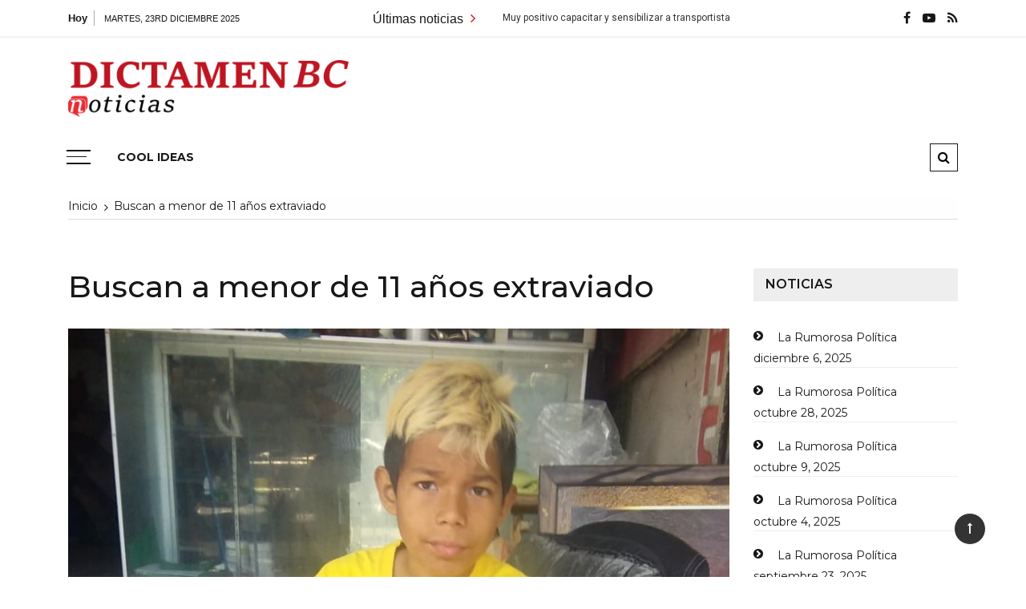

--- FILE ---
content_type: text/html; charset=UTF-8
request_url: http://dictamenbc.com/buscan-a-menor-de-11-anos-extraviado/
body_size: 12435
content:
<!doctype html>
<html lang="es-MX">
<head>
	<meta charset="UTF-8">
	<meta name="viewport" content="width=device-width, initial-scale=1">
	<link rel="profile" href="https://gmpg.org/xfn/11">

	<title>Buscan a menor de 11 años extraviado</title>
<meta name='robots' content='max-image-preview:large' />
<link rel='dns-prefetch' href='//fonts.googleapis.com' />
<link rel='dns-prefetch' href='//s.w.org' />
<link rel="alternate" type="application/rss+xml" title=" &raquo; Feed" href="http://dictamenbc.com/feed/" />
<link rel="alternate" type="application/rss+xml" title=" &raquo; RSS de los comentarios" href="http://dictamenbc.com/comments/feed/" />
<link rel="alternate" type="application/rss+xml" title=" &raquo; Buscan a menor de 11 años extraviado RSS de los comentarios" href="http://dictamenbc.com/buscan-a-menor-de-11-anos-extraviado/feed/" />
		<script type="text/javascript">
			window._wpemojiSettings = {"baseUrl":"https:\/\/s.w.org\/images\/core\/emoji\/13.0.1\/72x72\/","ext":".png","svgUrl":"https:\/\/s.w.org\/images\/core\/emoji\/13.0.1\/svg\/","svgExt":".svg","source":{"concatemoji":"http:\/\/dictamenbc.com\/wp-includes\/js\/wp-emoji-release.min.js?ver=5.7.14"}};
			!function(e,a,t){var n,r,o,i=a.createElement("canvas"),p=i.getContext&&i.getContext("2d");function s(e,t){var a=String.fromCharCode;p.clearRect(0,0,i.width,i.height),p.fillText(a.apply(this,e),0,0);e=i.toDataURL();return p.clearRect(0,0,i.width,i.height),p.fillText(a.apply(this,t),0,0),e===i.toDataURL()}function c(e){var t=a.createElement("script");t.src=e,t.defer=t.type="text/javascript",a.getElementsByTagName("head")[0].appendChild(t)}for(o=Array("flag","emoji"),t.supports={everything:!0,everythingExceptFlag:!0},r=0;r<o.length;r++)t.supports[o[r]]=function(e){if(!p||!p.fillText)return!1;switch(p.textBaseline="top",p.font="600 32px Arial",e){case"flag":return s([127987,65039,8205,9895,65039],[127987,65039,8203,9895,65039])?!1:!s([55356,56826,55356,56819],[55356,56826,8203,55356,56819])&&!s([55356,57332,56128,56423,56128,56418,56128,56421,56128,56430,56128,56423,56128,56447],[55356,57332,8203,56128,56423,8203,56128,56418,8203,56128,56421,8203,56128,56430,8203,56128,56423,8203,56128,56447]);case"emoji":return!s([55357,56424,8205,55356,57212],[55357,56424,8203,55356,57212])}return!1}(o[r]),t.supports.everything=t.supports.everything&&t.supports[o[r]],"flag"!==o[r]&&(t.supports.everythingExceptFlag=t.supports.everythingExceptFlag&&t.supports[o[r]]);t.supports.everythingExceptFlag=t.supports.everythingExceptFlag&&!t.supports.flag,t.DOMReady=!1,t.readyCallback=function(){t.DOMReady=!0},t.supports.everything||(n=function(){t.readyCallback()},a.addEventListener?(a.addEventListener("DOMContentLoaded",n,!1),e.addEventListener("load",n,!1)):(e.attachEvent("onload",n),a.attachEvent("onreadystatechange",function(){"complete"===a.readyState&&t.readyCallback()})),(n=t.source||{}).concatemoji?c(n.concatemoji):n.wpemoji&&n.twemoji&&(c(n.twemoji),c(n.wpemoji)))}(window,document,window._wpemojiSettings);
		</script>
		<style type="text/css">
img.wp-smiley,
img.emoji {
	display: inline !important;
	border: none !important;
	box-shadow: none !important;
	height: 1em !important;
	width: 1em !important;
	margin: 0 .07em !important;
	vertical-align: -0.1em !important;
	background: none !important;
	padding: 0 !important;
}
</style>
	<link rel='stylesheet' id='wp-block-library-css'  href='http://dictamenbc.com/wp-includes/css/dist/block-library/style.min.css?ver=5.7.14' type='text/css' media='all' />
<link rel='stylesheet' id='wp-block-library-theme-css'  href='http://dictamenbc.com/wp-includes/css/dist/block-library/theme.min.css?ver=5.7.14' type='text/css' media='all' />
<link rel='stylesheet' id='coblocks-frontend-css'  href='http://dictamenbc.com/wp-content/plugins/coblocks/dist/coblocks-style.css?ver=ddd662fb62e5c1e625729007a190f467' type='text/css' media='all' />
<link rel='stylesheet' id='font-awesome-css'  href='http://dictamenbc.com/wp-content/plugins/contact-widgets/assets/css/font-awesome.min.css?ver=4.7.0' type='text/css' media='all' />
<link rel='stylesheet' id='everest-toolkit-css'  href='http://dictamenbc.com/wp-content/plugins/everest-toolkit/public/css/everest-toolkit-public.css?ver=1.1.9' type='text/css' media='all' />
<link rel='stylesheet' id='grace-mag-style-css'  href='http://dictamenbc.com/wp-content/themes/grace-mag/style.css?ver=5.7.14' type='text/css' media='all' />
<link rel='stylesheet' id='grace-mag-google-fonts-css'  href='//fonts.googleapis.com/css?family=Roboto%3A400%2C400i%2C500%2C500i%2C700%2C700i%7CRoboto%2BCondensed%3A400%2C400i%2C700%2C700i%7CJosefin%2BSans%3A400%2C400i%2C600%2C600i%2C700%2C700i%7CMontserrat%3A400%2C400i%2C500%2C500i%2C600%2C600i%2C700%2C700i%2C800%2C800i&#038;subset=latin%2Clatin-ext&#038;ver=5.7.14' type='text/css' media='all' />
<link rel='stylesheet' id='grace-mag-reset-css'  href='http://dictamenbc.com/wp-content/themes/grace-mag/everestthemes/assets/css/reset.css?ver=5.7.14' type='text/css' media='all' />
<link rel='stylesheet' id='bootstrap-css'  href='http://dictamenbc.com/wp-content/themes/grace-mag/everestthemes/assets/css/bootstrap.min.css?ver=5.7.14' type='text/css' media='all' />
<link rel='stylesheet' id='slick-css'  href='http://dictamenbc.com/wp-content/themes/grace-mag/everestthemes/assets/css/slick.css?ver=5.7.14' type='text/css' media='all' />
<link rel='stylesheet' id='webticker-css'  href='http://dictamenbc.com/wp-content/themes/grace-mag/everestthemes/assets/css/webticker.css?ver=5.7.14' type='text/css' media='all' />
<link rel='stylesheet' id='grace-mag-custom-css'  href='http://dictamenbc.com/wp-content/themes/grace-mag/everestthemes/assets/css/custom.css?ver=5.7.14' type='text/css' media='all' />
<link rel='stylesheet' id='grace-mag-default-style-css'  href='http://dictamenbc.com/wp-content/themes/grace-mag/everestthemes/assets/css/default-style.css?ver=5.7.14' type='text/css' media='all' />
<link rel='stylesheet' id='grace-mag-responsive-css'  href='http://dictamenbc.com/wp-content/themes/grace-mag/everestthemes/assets/css/responsive.css?ver=5.7.14' type='text/css' media='all' />
<script type='text/javascript' src='http://dictamenbc.com/wp-includes/js/jquery/jquery.min.js?ver=3.5.1' id='jquery-core-js'></script>
<script type='text/javascript' src='http://dictamenbc.com/wp-includes/js/jquery/jquery-migrate.min.js?ver=3.3.2' id='jquery-migrate-js'></script>
<script type='text/javascript' src='http://dictamenbc.com/wp-content/plugins/everest-toolkit/public/js/everest-toolkit-public.js?ver=1.1.9' id='everest-toolkit-js'></script>
<link rel="https://api.w.org/" href="http://dictamenbc.com/wp-json/" /><link rel="alternate" type="application/json" href="http://dictamenbc.com/wp-json/wp/v2/posts/7941" /><link rel="EditURI" type="application/rsd+xml" title="RSD" href="http://dictamenbc.com/xmlrpc.php?rsd" />
<link rel="wlwmanifest" type="application/wlwmanifest+xml" href="http://dictamenbc.com/wp-includes/wlwmanifest.xml" /> 
<meta name="generator" content="WordPress 5.7.14" />
<link rel="canonical" href="http://dictamenbc.com/buscan-a-menor-de-11-anos-extraviado/" />
<link rel='shortlink' href='http://dictamenbc.com/?p=7941' />
<link rel="alternate" type="application/json+oembed" href="http://dictamenbc.com/wp-json/oembed/1.0/embed?url=http%3A%2F%2Fdictamenbc.com%2Fbuscan-a-menor-de-11-anos-extraviado%2F" />
<link rel="alternate" type="text/xml+oembed" href="http://dictamenbc.com/wp-json/oembed/1.0/embed?url=http%3A%2F%2Fdictamenbc.com%2Fbuscan-a-menor-de-11-anos-extraviado%2F&#038;format=xml" />
<meta name="generator" content="Site Kit by Google 1.7.0" /><style data-context="foundation-flickity-css">/*! Flickity v2.0.2
http://flickity.metafizzy.co
---------------------------------------------- */.flickity-enabled{position:relative}.flickity-enabled:focus{outline:0}.flickity-viewport{overflow:hidden;position:relative;height:100%}.flickity-slider{position:absolute;width:100%;height:100%}.flickity-enabled.is-draggable{-webkit-tap-highlight-color:transparent;tap-highlight-color:transparent;-webkit-user-select:none;-moz-user-select:none;-ms-user-select:none;user-select:none}.flickity-enabled.is-draggable .flickity-viewport{cursor:move;cursor:-webkit-grab;cursor:grab}.flickity-enabled.is-draggable .flickity-viewport.is-pointer-down{cursor:-webkit-grabbing;cursor:grabbing}.flickity-prev-next-button{position:absolute;top:50%;width:44px;height:44px;border:none;border-radius:50%;background:#fff;background:hsla(0,0%,100%,.75);cursor:pointer;-webkit-transform:translateY(-50%);transform:translateY(-50%)}.flickity-prev-next-button:hover{background:#fff}.flickity-prev-next-button:focus{outline:0;box-shadow:0 0 0 5px #09f}.flickity-prev-next-button:active{opacity:.6}.flickity-prev-next-button.previous{left:10px}.flickity-prev-next-button.next{right:10px}.flickity-rtl .flickity-prev-next-button.previous{left:auto;right:10px}.flickity-rtl .flickity-prev-next-button.next{right:auto;left:10px}.flickity-prev-next-button:disabled{opacity:.3;cursor:auto}.flickity-prev-next-button svg{position:absolute;left:20%;top:20%;width:60%;height:60%}.flickity-prev-next-button .arrow{fill:#333}.flickity-page-dots{position:absolute;width:100%;bottom:-25px;padding:0;margin:0;list-style:none;text-align:center;line-height:1}.flickity-rtl .flickity-page-dots{direction:rtl}.flickity-page-dots .dot{display:inline-block;width:10px;height:10px;margin:0 8px;background:#333;border-radius:50%;opacity:.25;cursor:pointer}.flickity-page-dots .dot.is-selected{opacity:1}</style><style data-context="foundation-slideout-css">.slideout-menu{position:fixed;left:0;top:0;bottom:0;right:auto;z-index:0;width:256px;overflow-y:auto;-webkit-overflow-scrolling:touch;display:none}.slideout-menu.pushit-right{left:auto;right:0}.slideout-panel{position:relative;z-index:1;will-change:transform}.slideout-open,.slideout-open .slideout-panel,.slideout-open body{overflow:hidden}.slideout-open .slideout-menu{display:block}.pushit{display:none}</style><link rel="pingback" href="http://dictamenbc.com/xmlrpc.php">    <style type="text/css">  
            
    .banner-slider:before {
        
        content: '';
        background-color: rgb(0, 0, 0, 1);
    }
        
            .title-sec h2:after,
        .post-categories li a,
        .gm-slider .slick-arrow,
        .header-inner.layout2 button.hamburger.hamburger_nb
        {
            background-color: #e01212;
        }
        
        a:focus, a:hover,
        .breadcrumbs .trail-items li a:hover, .recent-post-list .list-content h4 a:hover,
        .top-social-icon li a:hover,
        ul.newsticker li a:hover,
        .header-inner.layout2 .top-social-icon li a:hover,
        .header-inner.withbg .main_navigation ul li a:hover,
        .nt_title i,
        .copy-content a:hover
        {
            color: #e01212;
        }
        
        .search-icon .search-form #submit {
            background: #e01212;
        }
            body
    {

                    font-family: Montserrat;
                        line-height: 24px, 1.3,;
                        letter-spacing: 1.5x;
                }
    
    </style>
        
    <script async src="//pagead2.googlesyndication.com/pagead/js/adsbygoogle.js"></script> <script>
(adsbygoogle = window.adsbygoogle || []).push({
google_ad_client: "ca-pub-5878212986474250",
enable_page_level_ads: true,
tag_partner: "site_kit"
});
</script>
		<style type="text/css">.recentcomments a{display:inline !important;padding:0 !important;margin:0 !important;}</style>
<style type="text/css">
.a-stats {
	width: auto;
}
.a-stats a {
	background: #7CA821;
	background-image:-moz-linear-gradient(0% 100% 90deg,#5F8E14,#7CA821);
	background-image:-webkit-gradient(linear,0% 0,0% 100%,from(#7CA821),to(#5F8E14));
	border: 1px solid #5F8E14;
	border-radius:3px;
	color: #CFEA93;
	cursor: pointer;
	display: block;
	font-weight: normal;
	height: 100%;
	-moz-border-radius:3px;
	padding: 7px 0 8px;
	text-align: center;
	text-decoration: none;
	-webkit-border-radius:3px;
	width: 100%;
}
.a-stats a:hover {
	text-decoration: none;
	background-image:-moz-linear-gradient(0% 100% 90deg,#6F9C1B,#659417);
	background-image:-webkit-gradient(linear,0% 0,0% 100%,from(#659417),to(#6F9C1B));
}
.a-stats .count {
	color: #FFF;
	display: block;
	font-size: 15px;
	line-height: 16px;
	padding: 0 13px;
	white-space: nowrap;
}
</style>

<link rel="icon" href="http://dictamenbc.com/wp-content/uploads/2020/04/cropped-Untitled-1-32x32.png" sizes="32x32" />
<link rel="icon" href="http://dictamenbc.com/wp-content/uploads/2020/04/cropped-Untitled-1-192x192.png" sizes="192x192" />
<link rel="apple-touch-icon" href="http://dictamenbc.com/wp-content/uploads/2020/04/cropped-Untitled-1-180x180.png" />
<meta name="msapplication-TileImage" content="http://dictamenbc.com/wp-content/uploads/2020/04/cropped-Untitled-1-270x270.png" />
<style>.ios7.web-app-mode.has-fixed header{ background-color: rgba(255,58,58,.88);}</style>
</head>

<body class="post-template-default single single-post postid-7941 single-format-standard wp-custom-logo wp-embed-responsive">
   
            <div class="loader-wrap">
                <div class="loader-inn">
                    <div class="loader">
                        <span></span>
                        <span></span>
                        <span></span>
                        <span></span>
                    </div><!--loader-->
                </div>
            </div><!--loader-wrap-->
            <div id="page" class="site">
	<a class="skip-link screen-reader-text" href="#content">Saltar al contenido</a>

<header id="gm-masterheader" class="gm-masterheader">
            <div class="header-inner">
                <div class="header-top-block top-bar clearfix">
            <div class="container">
                <div class="row align-items-center">
                    <div class="col-12 col-lg-4">
                                    <div class="current-date">
                <span>Hoy</span>
                <i>martes, 23rd diciembre 2025</i>
            </div>
            <!--topbar current time-->
                                </div>
                    <div class="col-12 col-lg-5">
                         		<div class="breaking-news-wrap">
                    <div class="nt_wrapper">
            <div class="nt_title pull-left">Últimas noticias <i class="fa fa-angle-right"></i></div>
            <ul id="webticker">
                                    <li>
                        <a href="http://dictamenbc.com/muy-positivo-capacitar-y-sensibilizar-a-transportistas-en-su-trato-con-mujeres-ninos-personas-con-discapacidad-y-adultos-mayores-arturo-aguirre/" title="Muy positivo capacitar y sensibilizar a transportistas en su trato con mujeres, niños personas con discapacidad y adultos mayores: Arturo Aguirre">Muy positivo capacitar y sensibilizar a transportistas en su trato con mujeres, niños personas con discapacidad y adultos mayores: Arturo Aguirre</a>
                    </li>
                                        <li>
                        <a href="http://dictamenbc.com/colegio-mentor-mexicano-69-anos-de-historia-educativa-en-tijuana/" title="Colegio Mentor Mexicano 69 años de historia educativa en Tijuana">Colegio Mentor Mexicano 69 años de historia educativa en Tijuana</a>
                    </li>
                                        <li>
                        <a href="http://dictamenbc.com/ni-perdon-ni-olvido-alcaldesa-exige-justicia-por-feminicidio-de-keila-nicole/" title="Ni perdón, ni olvido: alcaldesa exige justicia por feminicidio de Keila Nicole">Ni perdón, ni olvido: alcaldesa exige justicia por feminicidio de Keila Nicole</a>
                    </li>
                                        <li>
                        <a href="http://dictamenbc.com/deberan-plazas-comerciales-anunciar-los-40-minutos-gratis-de-estacionamiento-regidor-arturo-aguirre/" title="Deberán plazas comerciales anunciar los 40 minutos gratis de estacionamiento: Regidor Arturo Aguirre">Deberán plazas comerciales anunciar los 40 minutos gratis de estacionamiento: Regidor Arturo Aguirre</a>
                    </li>
                                        <li>
                        <a href="http://dictamenbc.com/sintoled-entrega-donativo-de-la-coperacha-a-fundacion-castro-limon/" title="SINTOLED entrega donativo de La Coperacha a Fundación Castro Limón">SINTOLED entrega donativo de La Coperacha a Fundación Castro Limón</a>
                    </li>
                                </ul>
        </div>
                </div> <!--topbar Breaking News-->
                            </div> <!--col-lg-5-->
                    <div class="col-12 col-lg-3">
                         		<ul class="top-social-icon">
                        <li>
                <a href="https://www.facebook.com/pg/RevistaElDictamen" target="_blank">
                    <i class="fa fa-facebook"></i>
                </a>
            </li>
                        <li>
                <a href="http://dictamenbc.com/" target="_blank">
                    <i class="fa fa-youtube-play"></i>
                </a>
            </li>
                        <li>
                <a href="http://dictamenbc.com/feed/" target="_blank">
                    <i class="fa fa-rss"></i>
                </a>
            </li>
                    </ul>
        <!--top social-->
                            </div>
                </div>
                <!--row-->
            </div>
            <!--container-->
        </div>
                <!--top-header topbar-->
        <div class="header-mid-block logo-sec">
            <div class="container">
                <div class="row  align-items-center">
                    <div class="col-5 col-md-3 col-lg-4">
                        <div class="logo-area">
                        <a href="http://dictamenbc.com/" class="custom-logo-link" rel="home"><img width="3648" height="740" src="http://dictamenbc.com/wp-content/uploads/2024/11/Sin-titulo-10.png" class="custom-logo" alt="" srcset="http://dictamenbc.com/wp-content/uploads/2024/11/Sin-titulo-10.png 3648w, http://dictamenbc.com/wp-content/uploads/2024/11/Sin-titulo-10-300x61.png 300w, http://dictamenbc.com/wp-content/uploads/2024/11/Sin-titulo-10-1024x208.png 1024w, http://dictamenbc.com/wp-content/uploads/2024/11/Sin-titulo-10-768x156.png 768w, http://dictamenbc.com/wp-content/uploads/2024/11/Sin-titulo-10-1536x312.png 1536w, http://dictamenbc.com/wp-content/uploads/2024/11/Sin-titulo-10-2048x415.png 2048w" sizes="(max-width: 3648px) 100vw, 3648px" /></a>        <span class="site-title"><a href="http://dictamenbc.com/" rel="home"></a></span>
                                </div>
                    </div>
                    <!--logo-area-->
                    <div class="col-7 col-md-9 col-lg-8">
                                            </div>
                </div>
                <!--row-->
            </div>
            <!--container-->
        </div>
        <!--header-mid-block logo-sec-->
        <div class="header-bottom-block primary-menu">
            <div class="container">
                <div class="menu-wrap clearfix">
                    		<button class="hamburger hamburger_nb" type="button"> <span class="hamburger_box"> <span class="hamburger_inner"></span> </span> </button>
         		<nav id="main_navigation" class="main_navigation">
                    <ul class="primary-menu">
            <li class="page_item page-item-3034"><a href="http://dictamenbc.com/facebook-com-cool-ideas/">COOL IDEAS</a></li>
        </ul>
                </nav>
         		<div class="mobile-menu-icon">
            <div class="mobile-menu"><i class="fa fa-align-right"></i>Menú</div>
        </div>
        <!--mobile-menu-->
         		<div class="search-icon">
            <button class="btn-style btn-search" type="button"><i class="fa fa-search"></i></button>
            <div id="header-search">
                <form role="search" method="get" id="search-form" class="search-form" action="http://dictamenbc.com/" >
        <span class="screen-reader-text">Buscar por:</span>
        <input type="search" class="search-field" placeholder="Escribe algo" value="" name="s" />
        <input type="submit" id="submit" value="Buscar">
    </form>            </div>
        </div><!--// top search-section -->
                        </div>
                <!--menu wrap-->
            </div>
            <!--container-->
        </div>
        <!--header-bottom-block primary menu-->
    </div>
    <!--inner header-->
</header>
 		<div class="side-canvas">
            <div class="close">
                <span class="fa fa-close"></span>
            </div>
            <div id="search-4" class="widget widget_search"><form role="search" method="get" id="search-form" class="search-form" action="http://dictamenbc.com/" >
        <span class="screen-reader-text">Buscar por:</span>
        <input type="search" class="search-field" placeholder="Escribe algo" value="" name="s" />
        <input type="submit" id="submit" value="Buscar">
    </form></div><div id="media_image-8" class="widget widget_media_image"><a href="http:///www.facebook.com/AlbercasYCabanasEden/appointments"><img width="300" height="264" src="http://dictamenbc.com/wp-content/uploads/2021/03/anuncio-eden-300x264.jpg" class="image wp-image-7158  attachment-medium size-medium" alt="" loading="lazy" style="max-width: 100%; height: auto;" srcset="http://dictamenbc.com/wp-content/uploads/2021/03/anuncio-eden-300x264.jpg 300w, http://dictamenbc.com/wp-content/uploads/2021/03/anuncio-eden-768x675.jpg 768w, http://dictamenbc.com/wp-content/uploads/2021/03/anuncio-eden.jpg 817w" sizes="(max-width: 300px) 100vw, 300px" /></a></div>        </div>
        <!--canvas-->
        <div class="overlay"></div>
        <div id="content" class="site-content sigle-post">
     			<div class="container">
                <div class="breadcrumbs-sec breadcrumbs-layout1">
                    <nav aria-label="Migas de pan" class="site-breadcrumbs clrbreadcrumbs" itemprop="breadcrumb"><ul class="trail-items" itemscope itemtype="http://schema.org/BreadcrumbList"><meta name="numberOfItems" content="2" /><meta name="itemListOrder" content="Ascending" /><li class="trail-item trail-begin" itemprop="itemListElement" itemscope itemtype="https://schema.org/ListItem"><a href="http://dictamenbc.com" rel="home" aria-label="Inicio" itemtype="https://schema.org/Thing" itemprop="item"><span itemprop="name">Inicio</span></a><span class="breadcrumb-sep"></span><meta content="1" itemprop="position" /></li><li class="trail-item trail-end" itemprop="itemListElement" itemscope itemtype="https://schema.org/ListItem"><a href="http://dictamenbc.com/buscan-a-menor-de-11-anos-extraviado/" itemtype="https://schema.org/Thing" itemprop="item"><span itemprop="name">Buscan a menor de 11 años extraviado</span></a><meta content="2" itemprop="position" /></li></ul></nav>                </div>
                <!--breadcdrum-->
            </div>
 			    <div class="container">
        <div class="single-post-layout1">
            <div class="row">
                                <div class="col-md-12 col-lg-9 sticky-portion">
                    <article id="post-7941" class="post-7941 post type-post status-publish format-standard has-post-thumbnail hentry category-baja-california">
    <div class="post-layout1-content">
        <h1 class="single-title">Buscan a menor de 11 años extraviado</h1>
                    
			<figure>
				<img width="895" height="1184" src="http://dictamenbc.com/wp-content/uploads/2021/04/armando-rivera-11.jpeg" class="attachment-full size-full wp-post-image" alt="Buscan a menor de 11 años extraviado" loading="lazy" srcset="http://dictamenbc.com/wp-content/uploads/2021/04/armando-rivera-11.jpeg 895w, http://dictamenbc.com/wp-content/uploads/2021/04/armando-rivera-11-227x300.jpeg 227w, http://dictamenbc.com/wp-content/uploads/2021/04/armando-rivera-11-774x1024.jpeg 774w, http://dictamenbc.com/wp-content/uploads/2021/04/armando-rivera-11-768x1016.jpeg 768w" sizes="(max-width: 895px) 100vw, 895px" />			</figure><!-- // thumb featured-image -->

		        <div class="post-layout1-bdy">
            <div class="meta">
                <div class="gm-sub-cate"> <small><ul class="post-categories">
	<li><a href="http://dictamenbc.com/category/baja-california/" rel="category tag">Baja California</a></li></ul></small> </div>                <span class="posted-date"><em class="meta-icon"><i class="fa fa-clock-o"> </i></em><a href="http://dictamenbc.com/buscan-a-menor-de-11-anos-extraviado/" rel="bookmark"><time class="entry-date published" datetime="2021-04-25T12:54:59-07:00">abril 25, 2021</time><time class="updated" datetime="2021-04-25T12:55:02-07:00">abril 25, 2021</time></a></span>                        		<span class="comments">
                    <em class="meta-icon">
                        <i class="fa fa-comment"></i>
                    </em>
                    <a href="http://dictamenbc.com/buscan-a-menor-de-11-anos-extraviado/">
                    0                    </a>
                </span>
	          	            </div><!--meta-->
            <div class="sigle-post-content-area">
                
<p>Tijuana, BC, a 25 de abril de 2021.-&nbsp; La Fiscalía General del Estado, solicita el apoyo de la ciudadanía para localizar a Armando Ismael Rivera Hernández de 11 años de edad.</p>



<p>La persona reportante manifiesta que, el no localizado Armando Ismael Rivera Hernández, salió el pasado 23 de abril de 2021, alrededor de las 10:00 horas de su domicilio en calle Arroyo Blanco de la colonia Camino Verde, supuestamente porque iría a jugar con unos amigos, pero no regresó, y al ir a buscarlo, así como marcarle a su celular no ha sido posible su localización.</p>



<p>Por lo anterior, se solicita la colaboración de la ciudadanía, para que, en caso de tener información o datos sobre su posible paradero, lo reporte a la Fiscalía de Unidades Especializadas al teléfono en Tijuana (664) 683- 9643, ó bien al número de emergencias 911 ó al de denuncia anónima 089.</p>
            </div><!--single-post-content-area-->
        </div><!--post-layout1-bdy-->

                <div class="post-navigation">
            <div class="nav-links">
                              <div class="nav-previous">
                    <span>Entrada anterior</span>
                    <a href="http://dictamenbc.com/en-el-congreso-del-estado-trabajare-para-el-pueblo-ignacio-acosta/">En el Congreso del Estado trabajaré para el pueblo: Ignacio Acosta</a>
                </div>
                                <div class="nav-next">
                    <span>Entrada siguiente</span>
                    <a href="http://dictamenbc.com/presenta-fufo-guerrero-propuestas-reales-a-ciudadanos-del-distrito-8/">Presenta Fufo Guerrero propuestas reales a ciudadanos del Distrito 8</a>
                </div>
                            </div><!-- // nav-links -->
        </div><!-- // post-navigation -->
        <div class="author-box">
    <div class="top-wrap clearfix">
        <div class="author-thumb">
            <img alt='' src='http://2.gravatar.com/avatar/8b95e0865faadbfacbabbba9ae6bb8d9?s=300&#038;d=mm&#038;r=g' srcset='http://2.gravatar.com/avatar/8b95e0865faadbfacbabbba9ae6bb8d9?s=600&#038;d=mm&#038;r=g 2x' class='avatar avatar-300 photo' height='300' width='300' loading='lazy'/>        </div>
        <div class="author-name">
            <h3>admin</h3>
                    </div>
    </div>
</div><!--author-box-->
        <div class="single-post-related-news">
                        <div class="title-sec green">
            <h2 class="md-title">Entradas relacionadas</h2>
            </div>
                        <ul class="single-post-items">
                                    <li>
                                                <figure>
                            <img width="300" height="200" src="http://dictamenbc.com/wp-content/uploads/2025/09/transportistas-CTM-napo-1-300x200.jpg" class="attachment-grace-mag-thumbnail-two size-grace-mag-thumbnail-two wp-post-image" alt="Muy positivo capacitar y sensibilizar a transportistas en su trato con mujeres, niños personas con discapacidad y adultos mayores: Arturo Aguirre" loading="lazy" srcset="http://dictamenbc.com/wp-content/uploads/2025/09/transportistas-CTM-napo-1-300x200.jpg 300w, http://dictamenbc.com/wp-content/uploads/2025/09/transportistas-CTM-napo-1-1024x682.jpg 1024w, http://dictamenbc.com/wp-content/uploads/2025/09/transportistas-CTM-napo-1-768x512.jpg 768w, http://dictamenbc.com/wp-content/uploads/2025/09/transportistas-CTM-napo-1-1536x1023.jpg 1536w, http://dictamenbc.com/wp-content/uploads/2025/09/transportistas-CTM-napo-1-600x400.jpg 600w, http://dictamenbc.com/wp-content/uploads/2025/09/transportistas-CTM-napo-1.jpg 1600w" sizes="(max-width: 300px) 100vw, 300px" />                        </figure>
                                                <div class="meta">
                            <span class="posted-date"><em class="meta-icon"><i class="fa fa-clock-o"> </i></em><a href="http://dictamenbc.com/muy-positivo-capacitar-y-sensibilizar-a-transportistas-en-su-trato-con-mujeres-ninos-personas-con-discapacidad-y-adultos-mayores-arturo-aguirre/" rel="bookmark"><time class="entry-date published" datetime="2025-09-05T20:17:13-07:00">septiembre 5, 2025</time><time class="updated" datetime="2025-09-05T20:17:15-07:00">septiembre 5, 2025</time></a></span>                                    		<span class="comments">
                    <em class="meta-icon">
                        <i class="fa fa-comment"></i>
                    </em>
                    <a href="http://dictamenbc.com/muy-positivo-capacitar-y-sensibilizar-a-transportistas-en-su-trato-con-mujeres-ninos-personas-con-discapacidad-y-adultos-mayores-arturo-aguirre/">
                    0                    </a>
                </span>
	          	                        </div>
                        <h4 class="sub-title"><a href="http://dictamenbc.com/muy-positivo-capacitar-y-sensibilizar-a-transportistas-en-su-trato-con-mujeres-ninos-personas-con-discapacidad-y-adultos-mayores-arturo-aguirre/">Muy positivo capacitar y sensibilizar a transportistas en su trato con mujeres, niños personas con discapacidad y adultos mayores: Arturo Aguirre</a></h4>
                    </li>
                                        <li>
                                                <figure>
                            <img width="300" height="200" src="http://dictamenbc.com/wp-content/uploads/2025/09/69-mentor-1-300x200.jpg" class="attachment-grace-mag-thumbnail-two size-grace-mag-thumbnail-two wp-post-image" alt="Colegio Mentor Mexicano 69 años de historia educativa en Tijuana" loading="lazy" srcset="http://dictamenbc.com/wp-content/uploads/2025/09/69-mentor-1-300x200.jpg 300w, http://dictamenbc.com/wp-content/uploads/2025/09/69-mentor-1-600x400.jpg 600w" sizes="(max-width: 300px) 100vw, 300px" />                        </figure>
                                                <div class="meta">
                            <span class="posted-date"><em class="meta-icon"><i class="fa fa-clock-o"> </i></em><a href="http://dictamenbc.com/colegio-mentor-mexicano-69-anos-de-historia-educativa-en-tijuana/" rel="bookmark"><time class="entry-date published" datetime="2025-09-04T23:07:20-07:00">septiembre 4, 2025</time><time class="updated" datetime="2025-09-04T23:07:25-07:00">septiembre 4, 2025</time></a></span>                                    		<span class="comments">
                    <em class="meta-icon">
                        <i class="fa fa-comment"></i>
                    </em>
                    <a href="http://dictamenbc.com/colegio-mentor-mexicano-69-anos-de-historia-educativa-en-tijuana/">
                    0                    </a>
                </span>
	          	                        </div>
                        <h4 class="sub-title"><a href="http://dictamenbc.com/colegio-mentor-mexicano-69-anos-de-historia-educativa-en-tijuana/">Colegio Mentor Mexicano 69 años de historia educativa en Tijuana</a></h4>
                    </li>
                                        <li>
                                                <figure>
                            <img width="300" height="200" src="http://dictamenbc.com/wp-content/uploads/2025/07/040725-MIRIAM-CANO-MAÑANERA-300x200.jpg" class="attachment-grace-mag-thumbnail-two size-grace-mag-thumbnail-two wp-post-image" alt="Ni perdón, ni olvido: alcaldesa exige justicia por feminicidio de Keila Nicole" loading="lazy" srcset="http://dictamenbc.com/wp-content/uploads/2025/07/040725-MIRIAM-CANO-MAÑANERA-300x200.jpg 300w, http://dictamenbc.com/wp-content/uploads/2025/07/040725-MIRIAM-CANO-MAÑANERA-600x400.jpg 600w" sizes="(max-width: 300px) 100vw, 300px" />                        </figure>
                                                <div class="meta">
                            <span class="posted-date"><em class="meta-icon"><i class="fa fa-clock-o"> </i></em><a href="http://dictamenbc.com/ni-perdon-ni-olvido-alcaldesa-exige-justicia-por-feminicidio-de-keila-nicole/" rel="bookmark"><time class="entry-date published" datetime="2025-07-07T22:20:41-07:00">julio 7, 2025</time><time class="updated" datetime="2025-07-07T22:20:43-07:00">julio 7, 2025</time></a></span>                                    		<span class="comments">
                    <em class="meta-icon">
                        <i class="fa fa-comment"></i>
                    </em>
                    <a href="http://dictamenbc.com/ni-perdon-ni-olvido-alcaldesa-exige-justicia-por-feminicidio-de-keila-nicole/">
                    0                    </a>
                </span>
	          	                        </div>
                        <h4 class="sub-title"><a href="http://dictamenbc.com/ni-perdon-ni-olvido-alcaldesa-exige-justicia-por-feminicidio-de-keila-nicole/">Ni perdón, ni olvido: alcaldesa exige justicia por feminicidio de Keila Nicole</a></h4>
                    </li>
                                </ul>
        </div>
        
<div id="comments" class="comments-area comments-box-entry">

		<div id="respond" class="comment-respond">
		<h3 id="reply-title" class="comment-reply-title">Deja un comentario <small><a rel="nofollow" id="cancel-comment-reply-link" href="/buscan-a-menor-de-11-anos-extraviado/#respond" style="display:none;">Cancelar respuesta</a></small></h3><form action="http://dictamenbc.com/wp-comments-post.php" method="post" id="commentform" class="comment-form" novalidate><p class="comment-notes"><span id="email-notes">Tu dirección de correo electrónico no será publicada.</span> Los campos obligatorios están marcados con <span class="required">*</span></p><p class="comment-form-comment"><label for="comment">Comentario</label> <textarea id="comment" name="comment" cols="45" rows="8" maxlength="65525" required="required"></textarea></p><p class="comment-form-author"><label for="author">Nombre <span class="required">*</span></label> <input id="author" name="author" type="text" value="" size="30" maxlength="245" required='required' /></p>
<p class="comment-form-email"><label for="email">Correo electrónico <span class="required">*</span></label> <input id="email" name="email" type="email" value="" size="30" maxlength="100" aria-describedby="email-notes" required='required' /></p>
<p class="comment-form-url"><label for="url">Web</label> <input id="url" name="url" type="url" value="" size="30" maxlength="200" /></p>
<p class="comment-form-cookies-consent"><input id="wp-comment-cookies-consent" name="wp-comment-cookies-consent" type="checkbox" value="yes" /> <label for="wp-comment-cookies-consent">Guardar mi nombre, correo electrónico y sitio web en este navegador para la próxima vez que haga un comentario.</label></p>
<p class="form-submit"><input name="submit" type="submit" id="submit" class="submit" value="Publicar comentario" /> <input type='hidden' name='comment_post_ID' value='7941' id='comment_post_ID' />
<input type='hidden' name='comment_parent' id='comment_parent' value='0' />
</p><input type="hidden" id="ak_js" name="ak_js" value="152"/><textarea name="ak_hp_textarea" cols="45" rows="8" maxlength="100" style="display: none !important;"></textarea></form>	</div><!-- #respond -->
	
</div><!-- #comments -->
    </div><!--post-layout1-content-->

</article>


                </div><!--col-lg-8-->
                
<div class="col-12 col-md-4 col-lg-3 sticky-portion">
    <aside id="secondary" class="secondary-widget-area">
        
		<section id="recent-posts-2" class="widget widget_recent_entries">
		<div class="widget-title"><h2>NOTICIAS</h2></div>
		<ul>
											<li>
					<a href="http://dictamenbc.com/la-rumorosa-politica-64/">La Rumorosa Política</a>
											<span class="post-date">diciembre 6, 2025</span>
									</li>
											<li>
					<a href="http://dictamenbc.com/la-rumorosa-politica-63/">La Rumorosa Política</a>
											<span class="post-date">octubre 28, 2025</span>
									</li>
											<li>
					<a href="http://dictamenbc.com/la-rumorosa-politica-62/">La Rumorosa Política</a>
											<span class="post-date">octubre 9, 2025</span>
									</li>
											<li>
					<a href="http://dictamenbc.com/la-rumorosa-politica-61/">La Rumorosa Política</a>
											<span class="post-date">octubre 4, 2025</span>
									</li>
											<li>
					<a href="http://dictamenbc.com/la-rumorosa-politica-58/">La Rumorosa Política</a>
											<span class="post-date">septiembre 23, 2025</span>
									</li>
					</ul>

		</section><section id="search-2" class="widget widget_search"><div class="widget-title"><h2>INFORMACIÓN GENERAL</h2></div><form role="search" method="get" id="search-form" class="search-form" action="http://dictamenbc.com/" >
        <span class="screen-reader-text">Buscar por:</span>
        <input type="search" class="search-field" placeholder="Escribe algo" value="" name="s" />
        <input type="submit" id="submit" value="Buscar">
    </form></section><section id="recent-comments-2" class="widget widget_recent_comments"><div class="widget-title"><h2>COMENTARIOS</h2></div><ul id="recentcomments"><li class="recentcomments"><span class="comment-author-link"><a href='http://wordpress.org/' rel='external nofollow ugc' class='url'>Mr WordPress</a></span> en <a href="http://dictamenbc.com/hello-world/#comment-1">Blog Post Title</a></li></ul></section><section id="archives-2" class="widget widget_archive"><div class="widget-title"><h2>ARCHIVOS</h2></div>
			<ul>
					<li><a href='http://dictamenbc.com/2025/12/'>diciembre 2025</a></li>
	<li><a href='http://dictamenbc.com/2025/10/'>octubre 2025</a></li>
	<li><a href='http://dictamenbc.com/2025/09/'>septiembre 2025</a></li>
	<li><a href='http://dictamenbc.com/2025/08/'>agosto 2025</a></li>
	<li><a href='http://dictamenbc.com/2025/07/'>julio 2025</a></li>
	<li><a href='http://dictamenbc.com/2025/06/'>junio 2025</a></li>
	<li><a href='http://dictamenbc.com/2025/05/'>mayo 2025</a></li>
	<li><a href='http://dictamenbc.com/2025/04/'>abril 2025</a></li>
	<li><a href='http://dictamenbc.com/2025/03/'>marzo 2025</a></li>
	<li><a href='http://dictamenbc.com/2025/02/'>febrero 2025</a></li>
	<li><a href='http://dictamenbc.com/2025/01/'>enero 2025</a></li>
	<li><a href='http://dictamenbc.com/2024/12/'>diciembre 2024</a></li>
	<li><a href='http://dictamenbc.com/2024/11/'>noviembre 2024</a></li>
	<li><a href='http://dictamenbc.com/2024/10/'>octubre 2024</a></li>
	<li><a href='http://dictamenbc.com/2024/09/'>septiembre 2024</a></li>
	<li><a href='http://dictamenbc.com/2024/08/'>agosto 2024</a></li>
	<li><a href='http://dictamenbc.com/2024/07/'>julio 2024</a></li>
	<li><a href='http://dictamenbc.com/2024/06/'>junio 2024</a></li>
	<li><a href='http://dictamenbc.com/2024/05/'>mayo 2024</a></li>
	<li><a href='http://dictamenbc.com/2024/04/'>abril 2024</a></li>
	<li><a href='http://dictamenbc.com/2024/03/'>marzo 2024</a></li>
	<li><a href='http://dictamenbc.com/2024/02/'>febrero 2024</a></li>
	<li><a href='http://dictamenbc.com/2024/01/'>enero 2024</a></li>
	<li><a href='http://dictamenbc.com/2023/12/'>diciembre 2023</a></li>
	<li><a href='http://dictamenbc.com/2023/11/'>noviembre 2023</a></li>
	<li><a href='http://dictamenbc.com/2023/10/'>octubre 2023</a></li>
	<li><a href='http://dictamenbc.com/2023/09/'>septiembre 2023</a></li>
	<li><a href='http://dictamenbc.com/2023/08/'>agosto 2023</a></li>
	<li><a href='http://dictamenbc.com/2023/07/'>julio 2023</a></li>
	<li><a href='http://dictamenbc.com/2023/06/'>junio 2023</a></li>
	<li><a href='http://dictamenbc.com/2023/05/'>mayo 2023</a></li>
	<li><a href='http://dictamenbc.com/2023/04/'>abril 2023</a></li>
	<li><a href='http://dictamenbc.com/2023/03/'>marzo 2023</a></li>
	<li><a href='http://dictamenbc.com/2023/02/'>febrero 2023</a></li>
	<li><a href='http://dictamenbc.com/2023/01/'>enero 2023</a></li>
	<li><a href='http://dictamenbc.com/2022/12/'>diciembre 2022</a></li>
	<li><a href='http://dictamenbc.com/2022/11/'>noviembre 2022</a></li>
	<li><a href='http://dictamenbc.com/2022/10/'>octubre 2022</a></li>
	<li><a href='http://dictamenbc.com/2022/09/'>septiembre 2022</a></li>
	<li><a href='http://dictamenbc.com/2022/08/'>agosto 2022</a></li>
	<li><a href='http://dictamenbc.com/2022/07/'>julio 2022</a></li>
	<li><a href='http://dictamenbc.com/2022/06/'>junio 2022</a></li>
	<li><a href='http://dictamenbc.com/2022/05/'>mayo 2022</a></li>
	<li><a href='http://dictamenbc.com/2022/04/'>abril 2022</a></li>
	<li><a href='http://dictamenbc.com/2022/03/'>marzo 2022</a></li>
	<li><a href='http://dictamenbc.com/2022/02/'>febrero 2022</a></li>
	<li><a href='http://dictamenbc.com/2022/01/'>enero 2022</a></li>
	<li><a href='http://dictamenbc.com/2021/12/'>diciembre 2021</a></li>
	<li><a href='http://dictamenbc.com/2021/11/'>noviembre 2021</a></li>
	<li><a href='http://dictamenbc.com/2021/10/'>octubre 2021</a></li>
	<li><a href='http://dictamenbc.com/2021/09/'>septiembre 2021</a></li>
	<li><a href='http://dictamenbc.com/2021/08/'>agosto 2021</a></li>
	<li><a href='http://dictamenbc.com/2021/07/'>julio 2021</a></li>
	<li><a href='http://dictamenbc.com/2021/06/'>junio 2021</a></li>
	<li><a href='http://dictamenbc.com/2021/05/'>mayo 2021</a></li>
	<li><a href='http://dictamenbc.com/2021/04/'>abril 2021</a></li>
	<li><a href='http://dictamenbc.com/2021/03/'>marzo 2021</a></li>
	<li><a href='http://dictamenbc.com/2021/02/'>febrero 2021</a></li>
	<li><a href='http://dictamenbc.com/2021/01/'>enero 2021</a></li>
	<li><a href='http://dictamenbc.com/2020/12/'>diciembre 2020</a></li>
	<li><a href='http://dictamenbc.com/2020/11/'>noviembre 2020</a></li>
	<li><a href='http://dictamenbc.com/2020/10/'>octubre 2020</a></li>
	<li><a href='http://dictamenbc.com/2020/09/'>septiembre 2020</a></li>
	<li><a href='http://dictamenbc.com/2020/08/'>agosto 2020</a></li>
	<li><a href='http://dictamenbc.com/2020/07/'>julio 2020</a></li>
	<li><a href='http://dictamenbc.com/2020/06/'>junio 2020</a></li>
	<li><a href='http://dictamenbc.com/2020/05/'>mayo 2020</a></li>
	<li><a href='http://dictamenbc.com/2020/04/'>abril 2020</a></li>
	<li><a href='http://dictamenbc.com/2020/03/'>marzo 2020</a></li>
	<li><a href='http://dictamenbc.com/2020/02/'>febrero 2020</a></li>
	<li><a href='http://dictamenbc.com/2020/01/'>enero 2020</a></li>
	<li><a href='http://dictamenbc.com/2019/12/'>diciembre 2019</a></li>
	<li><a href='http://dictamenbc.com/2019/11/'>noviembre 2019</a></li>
	<li><a href='http://dictamenbc.com/2019/10/'>octubre 2019</a></li>
			</ul>

			</section><section id="archives-4" class="widget widget_archive"><div class="widget-title"><h2>Archivos</h2></div>		<label class="screen-reader-text" for="archives-dropdown-4">Archivos</label>
		<select id="archives-dropdown-4" name="archive-dropdown">
			
			<option value="">Elegir mes</option>
				<option value='http://dictamenbc.com/2025/12/'> diciembre 2025 </option>
	<option value='http://dictamenbc.com/2025/10/'> octubre 2025 </option>
	<option value='http://dictamenbc.com/2025/09/'> septiembre 2025 </option>
	<option value='http://dictamenbc.com/2025/08/'> agosto 2025 </option>
	<option value='http://dictamenbc.com/2025/07/'> julio 2025 </option>
	<option value='http://dictamenbc.com/2025/06/'> junio 2025 </option>
	<option value='http://dictamenbc.com/2025/05/'> mayo 2025 </option>
	<option value='http://dictamenbc.com/2025/04/'> abril 2025 </option>
	<option value='http://dictamenbc.com/2025/03/'> marzo 2025 </option>
	<option value='http://dictamenbc.com/2025/02/'> febrero 2025 </option>
	<option value='http://dictamenbc.com/2025/01/'> enero 2025 </option>
	<option value='http://dictamenbc.com/2024/12/'> diciembre 2024 </option>
	<option value='http://dictamenbc.com/2024/11/'> noviembre 2024 </option>
	<option value='http://dictamenbc.com/2024/10/'> octubre 2024 </option>
	<option value='http://dictamenbc.com/2024/09/'> septiembre 2024 </option>
	<option value='http://dictamenbc.com/2024/08/'> agosto 2024 </option>
	<option value='http://dictamenbc.com/2024/07/'> julio 2024 </option>
	<option value='http://dictamenbc.com/2024/06/'> junio 2024 </option>
	<option value='http://dictamenbc.com/2024/05/'> mayo 2024 </option>
	<option value='http://dictamenbc.com/2024/04/'> abril 2024 </option>
	<option value='http://dictamenbc.com/2024/03/'> marzo 2024 </option>
	<option value='http://dictamenbc.com/2024/02/'> febrero 2024 </option>
	<option value='http://dictamenbc.com/2024/01/'> enero 2024 </option>
	<option value='http://dictamenbc.com/2023/12/'> diciembre 2023 </option>
	<option value='http://dictamenbc.com/2023/11/'> noviembre 2023 </option>
	<option value='http://dictamenbc.com/2023/10/'> octubre 2023 </option>
	<option value='http://dictamenbc.com/2023/09/'> septiembre 2023 </option>
	<option value='http://dictamenbc.com/2023/08/'> agosto 2023 </option>
	<option value='http://dictamenbc.com/2023/07/'> julio 2023 </option>
	<option value='http://dictamenbc.com/2023/06/'> junio 2023 </option>
	<option value='http://dictamenbc.com/2023/05/'> mayo 2023 </option>
	<option value='http://dictamenbc.com/2023/04/'> abril 2023 </option>
	<option value='http://dictamenbc.com/2023/03/'> marzo 2023 </option>
	<option value='http://dictamenbc.com/2023/02/'> febrero 2023 </option>
	<option value='http://dictamenbc.com/2023/01/'> enero 2023 </option>
	<option value='http://dictamenbc.com/2022/12/'> diciembre 2022 </option>
	<option value='http://dictamenbc.com/2022/11/'> noviembre 2022 </option>
	<option value='http://dictamenbc.com/2022/10/'> octubre 2022 </option>
	<option value='http://dictamenbc.com/2022/09/'> septiembre 2022 </option>
	<option value='http://dictamenbc.com/2022/08/'> agosto 2022 </option>
	<option value='http://dictamenbc.com/2022/07/'> julio 2022 </option>
	<option value='http://dictamenbc.com/2022/06/'> junio 2022 </option>
	<option value='http://dictamenbc.com/2022/05/'> mayo 2022 </option>
	<option value='http://dictamenbc.com/2022/04/'> abril 2022 </option>
	<option value='http://dictamenbc.com/2022/03/'> marzo 2022 </option>
	<option value='http://dictamenbc.com/2022/02/'> febrero 2022 </option>
	<option value='http://dictamenbc.com/2022/01/'> enero 2022 </option>
	<option value='http://dictamenbc.com/2021/12/'> diciembre 2021 </option>
	<option value='http://dictamenbc.com/2021/11/'> noviembre 2021 </option>
	<option value='http://dictamenbc.com/2021/10/'> octubre 2021 </option>
	<option value='http://dictamenbc.com/2021/09/'> septiembre 2021 </option>
	<option value='http://dictamenbc.com/2021/08/'> agosto 2021 </option>
	<option value='http://dictamenbc.com/2021/07/'> julio 2021 </option>
	<option value='http://dictamenbc.com/2021/06/'> junio 2021 </option>
	<option value='http://dictamenbc.com/2021/05/'> mayo 2021 </option>
	<option value='http://dictamenbc.com/2021/04/'> abril 2021 </option>
	<option value='http://dictamenbc.com/2021/03/'> marzo 2021 </option>
	<option value='http://dictamenbc.com/2021/02/'> febrero 2021 </option>
	<option value='http://dictamenbc.com/2021/01/'> enero 2021 </option>
	<option value='http://dictamenbc.com/2020/12/'> diciembre 2020 </option>
	<option value='http://dictamenbc.com/2020/11/'> noviembre 2020 </option>
	<option value='http://dictamenbc.com/2020/10/'> octubre 2020 </option>
	<option value='http://dictamenbc.com/2020/09/'> septiembre 2020 </option>
	<option value='http://dictamenbc.com/2020/08/'> agosto 2020 </option>
	<option value='http://dictamenbc.com/2020/07/'> julio 2020 </option>
	<option value='http://dictamenbc.com/2020/06/'> junio 2020 </option>
	<option value='http://dictamenbc.com/2020/05/'> mayo 2020 </option>
	<option value='http://dictamenbc.com/2020/04/'> abril 2020 </option>
	<option value='http://dictamenbc.com/2020/03/'> marzo 2020 </option>
	<option value='http://dictamenbc.com/2020/02/'> febrero 2020 </option>
	<option value='http://dictamenbc.com/2020/01/'> enero 2020 </option>
	<option value='http://dictamenbc.com/2019/12/'> diciembre 2019 </option>
	<option value='http://dictamenbc.com/2019/11/'> noviembre 2019 </option>
	<option value='http://dictamenbc.com/2019/10/'> octubre 2019 </option>

		</select>

<script type="text/javascript">
/* <![CDATA[ */
(function() {
	var dropdown = document.getElementById( "archives-dropdown-4" );
	function onSelectChange() {
		if ( dropdown.options[ dropdown.selectedIndex ].value !== '' ) {
			document.location.href = this.options[ this.selectedIndex ].value;
		}
	}
	dropdown.onchange = onSelectChange;
})();
/* ]]> */
</script>
			</section><section id="calendar-3" class="widget widget_calendar"><div class="widget-title"><h2>CALENDARIO</h2></div><div id="calendar_wrap" class="calendar_wrap"><table id="wp-calendar" class="wp-calendar-table">
	<caption>diciembre 2025</caption>
	<thead>
	<tr>
		<th scope="col" title="domingo">D</th>
		<th scope="col" title="lunes">L</th>
		<th scope="col" title="martes">M</th>
		<th scope="col" title="miércoles">X</th>
		<th scope="col" title="jueves">J</th>
		<th scope="col" title="viernes">V</th>
		<th scope="col" title="sábado">S</th>
	</tr>
	</thead>
	<tbody>
	<tr>
		<td colspan="1" class="pad">&nbsp;</td><td>1</td><td>2</td><td>3</td><td>4</td><td>5</td><td><a href="http://dictamenbc.com/2025/12/06/" aria-label="Entradas publicadas el 6 December, 2025">6</a></td>
	</tr>
	<tr>
		<td>7</td><td>8</td><td>9</td><td>10</td><td>11</td><td>12</td><td>13</td>
	</tr>
	<tr>
		<td>14</td><td>15</td><td>16</td><td>17</td><td>18</td><td>19</td><td>20</td>
	</tr>
	<tr>
		<td>21</td><td>22</td><td id="today">23</td><td>24</td><td>25</td><td>26</td><td>27</td>
	</tr>
	<tr>
		<td>28</td><td>29</td><td>30</td><td>31</td>
		<td class="pad" colspan="3">&nbsp;</td>
	</tr>
	</tbody>
	</table><nav aria-label="Meses anteriores y posteriores" class="wp-calendar-nav">
		<span class="wp-calendar-nav-prev"><a href="http://dictamenbc.com/2025/10/">&laquo; Oct</a></span>
		<span class="pad">&nbsp;</span>
		<span class="wp-calendar-nav-next">&nbsp;</span>
	</nav></div></section><section id="archives-7" class="widget widget_archive"><div class="widget-title"><h2>Archivos</h2></div>
			<ul>
					<li><a href='http://dictamenbc.com/2025/12/'>diciembre 2025</a></li>
	<li><a href='http://dictamenbc.com/2025/10/'>octubre 2025</a></li>
	<li><a href='http://dictamenbc.com/2025/09/'>septiembre 2025</a></li>
	<li><a href='http://dictamenbc.com/2025/08/'>agosto 2025</a></li>
	<li><a href='http://dictamenbc.com/2025/07/'>julio 2025</a></li>
	<li><a href='http://dictamenbc.com/2025/06/'>junio 2025</a></li>
	<li><a href='http://dictamenbc.com/2025/05/'>mayo 2025</a></li>
	<li><a href='http://dictamenbc.com/2025/04/'>abril 2025</a></li>
	<li><a href='http://dictamenbc.com/2025/03/'>marzo 2025</a></li>
	<li><a href='http://dictamenbc.com/2025/02/'>febrero 2025</a></li>
	<li><a href='http://dictamenbc.com/2025/01/'>enero 2025</a></li>
	<li><a href='http://dictamenbc.com/2024/12/'>diciembre 2024</a></li>
	<li><a href='http://dictamenbc.com/2024/11/'>noviembre 2024</a></li>
	<li><a href='http://dictamenbc.com/2024/10/'>octubre 2024</a></li>
	<li><a href='http://dictamenbc.com/2024/09/'>septiembre 2024</a></li>
	<li><a href='http://dictamenbc.com/2024/08/'>agosto 2024</a></li>
	<li><a href='http://dictamenbc.com/2024/07/'>julio 2024</a></li>
	<li><a href='http://dictamenbc.com/2024/06/'>junio 2024</a></li>
	<li><a href='http://dictamenbc.com/2024/05/'>mayo 2024</a></li>
	<li><a href='http://dictamenbc.com/2024/04/'>abril 2024</a></li>
	<li><a href='http://dictamenbc.com/2024/03/'>marzo 2024</a></li>
	<li><a href='http://dictamenbc.com/2024/02/'>febrero 2024</a></li>
	<li><a href='http://dictamenbc.com/2024/01/'>enero 2024</a></li>
	<li><a href='http://dictamenbc.com/2023/12/'>diciembre 2023</a></li>
	<li><a href='http://dictamenbc.com/2023/11/'>noviembre 2023</a></li>
	<li><a href='http://dictamenbc.com/2023/10/'>octubre 2023</a></li>
	<li><a href='http://dictamenbc.com/2023/09/'>septiembre 2023</a></li>
	<li><a href='http://dictamenbc.com/2023/08/'>agosto 2023</a></li>
	<li><a href='http://dictamenbc.com/2023/07/'>julio 2023</a></li>
	<li><a href='http://dictamenbc.com/2023/06/'>junio 2023</a></li>
	<li><a href='http://dictamenbc.com/2023/05/'>mayo 2023</a></li>
	<li><a href='http://dictamenbc.com/2023/04/'>abril 2023</a></li>
	<li><a href='http://dictamenbc.com/2023/03/'>marzo 2023</a></li>
	<li><a href='http://dictamenbc.com/2023/02/'>febrero 2023</a></li>
	<li><a href='http://dictamenbc.com/2023/01/'>enero 2023</a></li>
	<li><a href='http://dictamenbc.com/2022/12/'>diciembre 2022</a></li>
	<li><a href='http://dictamenbc.com/2022/11/'>noviembre 2022</a></li>
	<li><a href='http://dictamenbc.com/2022/10/'>octubre 2022</a></li>
	<li><a href='http://dictamenbc.com/2022/09/'>septiembre 2022</a></li>
	<li><a href='http://dictamenbc.com/2022/08/'>agosto 2022</a></li>
	<li><a href='http://dictamenbc.com/2022/07/'>julio 2022</a></li>
	<li><a href='http://dictamenbc.com/2022/06/'>junio 2022</a></li>
	<li><a href='http://dictamenbc.com/2022/05/'>mayo 2022</a></li>
	<li><a href='http://dictamenbc.com/2022/04/'>abril 2022</a></li>
	<li><a href='http://dictamenbc.com/2022/03/'>marzo 2022</a></li>
	<li><a href='http://dictamenbc.com/2022/02/'>febrero 2022</a></li>
	<li><a href='http://dictamenbc.com/2022/01/'>enero 2022</a></li>
	<li><a href='http://dictamenbc.com/2021/12/'>diciembre 2021</a></li>
	<li><a href='http://dictamenbc.com/2021/11/'>noviembre 2021</a></li>
	<li><a href='http://dictamenbc.com/2021/10/'>octubre 2021</a></li>
	<li><a href='http://dictamenbc.com/2021/09/'>septiembre 2021</a></li>
	<li><a href='http://dictamenbc.com/2021/08/'>agosto 2021</a></li>
	<li><a href='http://dictamenbc.com/2021/07/'>julio 2021</a></li>
	<li><a href='http://dictamenbc.com/2021/06/'>junio 2021</a></li>
	<li><a href='http://dictamenbc.com/2021/05/'>mayo 2021</a></li>
	<li><a href='http://dictamenbc.com/2021/04/'>abril 2021</a></li>
	<li><a href='http://dictamenbc.com/2021/03/'>marzo 2021</a></li>
	<li><a href='http://dictamenbc.com/2021/02/'>febrero 2021</a></li>
	<li><a href='http://dictamenbc.com/2021/01/'>enero 2021</a></li>
	<li><a href='http://dictamenbc.com/2020/12/'>diciembre 2020</a></li>
	<li><a href='http://dictamenbc.com/2020/11/'>noviembre 2020</a></li>
	<li><a href='http://dictamenbc.com/2020/10/'>octubre 2020</a></li>
	<li><a href='http://dictamenbc.com/2020/09/'>septiembre 2020</a></li>
	<li><a href='http://dictamenbc.com/2020/08/'>agosto 2020</a></li>
	<li><a href='http://dictamenbc.com/2020/07/'>julio 2020</a></li>
	<li><a href='http://dictamenbc.com/2020/06/'>junio 2020</a></li>
	<li><a href='http://dictamenbc.com/2020/05/'>mayo 2020</a></li>
	<li><a href='http://dictamenbc.com/2020/04/'>abril 2020</a></li>
	<li><a href='http://dictamenbc.com/2020/03/'>marzo 2020</a></li>
	<li><a href='http://dictamenbc.com/2020/02/'>febrero 2020</a></li>
	<li><a href='http://dictamenbc.com/2020/01/'>enero 2020</a></li>
	<li><a href='http://dictamenbc.com/2019/12/'>diciembre 2019</a></li>
	<li><a href='http://dictamenbc.com/2019/11/'>noviembre 2019</a></li>
	<li><a href='http://dictamenbc.com/2019/10/'>octubre 2019</a></li>
			</ul>

			</section><section id="archives-5" class="widget widget_archive"><div class="widget-title"><h2>Archivos</h2></div>
			<ul>
					<li><a href='http://dictamenbc.com/2025/12/'>diciembre 2025</a></li>
	<li><a href='http://dictamenbc.com/2025/10/'>octubre 2025</a></li>
	<li><a href='http://dictamenbc.com/2025/09/'>septiembre 2025</a></li>
	<li><a href='http://dictamenbc.com/2025/08/'>agosto 2025</a></li>
	<li><a href='http://dictamenbc.com/2025/07/'>julio 2025</a></li>
	<li><a href='http://dictamenbc.com/2025/06/'>junio 2025</a></li>
	<li><a href='http://dictamenbc.com/2025/05/'>mayo 2025</a></li>
	<li><a href='http://dictamenbc.com/2025/04/'>abril 2025</a></li>
	<li><a href='http://dictamenbc.com/2025/03/'>marzo 2025</a></li>
	<li><a href='http://dictamenbc.com/2025/02/'>febrero 2025</a></li>
	<li><a href='http://dictamenbc.com/2025/01/'>enero 2025</a></li>
	<li><a href='http://dictamenbc.com/2024/12/'>diciembre 2024</a></li>
	<li><a href='http://dictamenbc.com/2024/11/'>noviembre 2024</a></li>
	<li><a href='http://dictamenbc.com/2024/10/'>octubre 2024</a></li>
	<li><a href='http://dictamenbc.com/2024/09/'>septiembre 2024</a></li>
	<li><a href='http://dictamenbc.com/2024/08/'>agosto 2024</a></li>
	<li><a href='http://dictamenbc.com/2024/07/'>julio 2024</a></li>
	<li><a href='http://dictamenbc.com/2024/06/'>junio 2024</a></li>
	<li><a href='http://dictamenbc.com/2024/05/'>mayo 2024</a></li>
	<li><a href='http://dictamenbc.com/2024/04/'>abril 2024</a></li>
	<li><a href='http://dictamenbc.com/2024/03/'>marzo 2024</a></li>
	<li><a href='http://dictamenbc.com/2024/02/'>febrero 2024</a></li>
	<li><a href='http://dictamenbc.com/2024/01/'>enero 2024</a></li>
	<li><a href='http://dictamenbc.com/2023/12/'>diciembre 2023</a></li>
	<li><a href='http://dictamenbc.com/2023/11/'>noviembre 2023</a></li>
	<li><a href='http://dictamenbc.com/2023/10/'>octubre 2023</a></li>
	<li><a href='http://dictamenbc.com/2023/09/'>septiembre 2023</a></li>
	<li><a href='http://dictamenbc.com/2023/08/'>agosto 2023</a></li>
	<li><a href='http://dictamenbc.com/2023/07/'>julio 2023</a></li>
	<li><a href='http://dictamenbc.com/2023/06/'>junio 2023</a></li>
	<li><a href='http://dictamenbc.com/2023/05/'>mayo 2023</a></li>
	<li><a href='http://dictamenbc.com/2023/04/'>abril 2023</a></li>
	<li><a href='http://dictamenbc.com/2023/03/'>marzo 2023</a></li>
	<li><a href='http://dictamenbc.com/2023/02/'>febrero 2023</a></li>
	<li><a href='http://dictamenbc.com/2023/01/'>enero 2023</a></li>
	<li><a href='http://dictamenbc.com/2022/12/'>diciembre 2022</a></li>
	<li><a href='http://dictamenbc.com/2022/11/'>noviembre 2022</a></li>
	<li><a href='http://dictamenbc.com/2022/10/'>octubre 2022</a></li>
	<li><a href='http://dictamenbc.com/2022/09/'>septiembre 2022</a></li>
	<li><a href='http://dictamenbc.com/2022/08/'>agosto 2022</a></li>
	<li><a href='http://dictamenbc.com/2022/07/'>julio 2022</a></li>
	<li><a href='http://dictamenbc.com/2022/06/'>junio 2022</a></li>
	<li><a href='http://dictamenbc.com/2022/05/'>mayo 2022</a></li>
	<li><a href='http://dictamenbc.com/2022/04/'>abril 2022</a></li>
	<li><a href='http://dictamenbc.com/2022/03/'>marzo 2022</a></li>
	<li><a href='http://dictamenbc.com/2022/02/'>febrero 2022</a></li>
	<li><a href='http://dictamenbc.com/2022/01/'>enero 2022</a></li>
	<li><a href='http://dictamenbc.com/2021/12/'>diciembre 2021</a></li>
	<li><a href='http://dictamenbc.com/2021/11/'>noviembre 2021</a></li>
	<li><a href='http://dictamenbc.com/2021/10/'>octubre 2021</a></li>
	<li><a href='http://dictamenbc.com/2021/09/'>septiembre 2021</a></li>
	<li><a href='http://dictamenbc.com/2021/08/'>agosto 2021</a></li>
	<li><a href='http://dictamenbc.com/2021/07/'>julio 2021</a></li>
	<li><a href='http://dictamenbc.com/2021/06/'>junio 2021</a></li>
	<li><a href='http://dictamenbc.com/2021/05/'>mayo 2021</a></li>
	<li><a href='http://dictamenbc.com/2021/04/'>abril 2021</a></li>
	<li><a href='http://dictamenbc.com/2021/03/'>marzo 2021</a></li>
	<li><a href='http://dictamenbc.com/2021/02/'>febrero 2021</a></li>
	<li><a href='http://dictamenbc.com/2021/01/'>enero 2021</a></li>
	<li><a href='http://dictamenbc.com/2020/12/'>diciembre 2020</a></li>
	<li><a href='http://dictamenbc.com/2020/11/'>noviembre 2020</a></li>
	<li><a href='http://dictamenbc.com/2020/10/'>octubre 2020</a></li>
	<li><a href='http://dictamenbc.com/2020/09/'>septiembre 2020</a></li>
	<li><a href='http://dictamenbc.com/2020/08/'>agosto 2020</a></li>
	<li><a href='http://dictamenbc.com/2020/07/'>julio 2020</a></li>
	<li><a href='http://dictamenbc.com/2020/06/'>junio 2020</a></li>
	<li><a href='http://dictamenbc.com/2020/05/'>mayo 2020</a></li>
	<li><a href='http://dictamenbc.com/2020/04/'>abril 2020</a></li>
	<li><a href='http://dictamenbc.com/2020/03/'>marzo 2020</a></li>
	<li><a href='http://dictamenbc.com/2020/02/'>febrero 2020</a></li>
	<li><a href='http://dictamenbc.com/2020/01/'>enero 2020</a></li>
	<li><a href='http://dictamenbc.com/2019/12/'>diciembre 2019</a></li>
	<li><a href='http://dictamenbc.com/2019/11/'>noviembre 2019</a></li>
	<li><a href='http://dictamenbc.com/2019/10/'>octubre 2019</a></li>
			</ul>

			</section><section id="archives-9" class="widget widget_archive"><div class="widget-title"><h2>Archivos</h2></div>
			<ul>
					<li><a href='http://dictamenbc.com/2025/12/'>diciembre 2025</a></li>
	<li><a href='http://dictamenbc.com/2025/10/'>octubre 2025</a></li>
	<li><a href='http://dictamenbc.com/2025/09/'>septiembre 2025</a></li>
	<li><a href='http://dictamenbc.com/2025/08/'>agosto 2025</a></li>
	<li><a href='http://dictamenbc.com/2025/07/'>julio 2025</a></li>
	<li><a href='http://dictamenbc.com/2025/06/'>junio 2025</a></li>
	<li><a href='http://dictamenbc.com/2025/05/'>mayo 2025</a></li>
	<li><a href='http://dictamenbc.com/2025/04/'>abril 2025</a></li>
	<li><a href='http://dictamenbc.com/2025/03/'>marzo 2025</a></li>
	<li><a href='http://dictamenbc.com/2025/02/'>febrero 2025</a></li>
	<li><a href='http://dictamenbc.com/2025/01/'>enero 2025</a></li>
	<li><a href='http://dictamenbc.com/2024/12/'>diciembre 2024</a></li>
	<li><a href='http://dictamenbc.com/2024/11/'>noviembre 2024</a></li>
	<li><a href='http://dictamenbc.com/2024/10/'>octubre 2024</a></li>
	<li><a href='http://dictamenbc.com/2024/09/'>septiembre 2024</a></li>
	<li><a href='http://dictamenbc.com/2024/08/'>agosto 2024</a></li>
	<li><a href='http://dictamenbc.com/2024/07/'>julio 2024</a></li>
	<li><a href='http://dictamenbc.com/2024/06/'>junio 2024</a></li>
	<li><a href='http://dictamenbc.com/2024/05/'>mayo 2024</a></li>
	<li><a href='http://dictamenbc.com/2024/04/'>abril 2024</a></li>
	<li><a href='http://dictamenbc.com/2024/03/'>marzo 2024</a></li>
	<li><a href='http://dictamenbc.com/2024/02/'>febrero 2024</a></li>
	<li><a href='http://dictamenbc.com/2024/01/'>enero 2024</a></li>
	<li><a href='http://dictamenbc.com/2023/12/'>diciembre 2023</a></li>
	<li><a href='http://dictamenbc.com/2023/11/'>noviembre 2023</a></li>
	<li><a href='http://dictamenbc.com/2023/10/'>octubre 2023</a></li>
	<li><a href='http://dictamenbc.com/2023/09/'>septiembre 2023</a></li>
	<li><a href='http://dictamenbc.com/2023/08/'>agosto 2023</a></li>
	<li><a href='http://dictamenbc.com/2023/07/'>julio 2023</a></li>
	<li><a href='http://dictamenbc.com/2023/06/'>junio 2023</a></li>
	<li><a href='http://dictamenbc.com/2023/05/'>mayo 2023</a></li>
	<li><a href='http://dictamenbc.com/2023/04/'>abril 2023</a></li>
	<li><a href='http://dictamenbc.com/2023/03/'>marzo 2023</a></li>
	<li><a href='http://dictamenbc.com/2023/02/'>febrero 2023</a></li>
	<li><a href='http://dictamenbc.com/2023/01/'>enero 2023</a></li>
	<li><a href='http://dictamenbc.com/2022/12/'>diciembre 2022</a></li>
	<li><a href='http://dictamenbc.com/2022/11/'>noviembre 2022</a></li>
	<li><a href='http://dictamenbc.com/2022/10/'>octubre 2022</a></li>
	<li><a href='http://dictamenbc.com/2022/09/'>septiembre 2022</a></li>
	<li><a href='http://dictamenbc.com/2022/08/'>agosto 2022</a></li>
	<li><a href='http://dictamenbc.com/2022/07/'>julio 2022</a></li>
	<li><a href='http://dictamenbc.com/2022/06/'>junio 2022</a></li>
	<li><a href='http://dictamenbc.com/2022/05/'>mayo 2022</a></li>
	<li><a href='http://dictamenbc.com/2022/04/'>abril 2022</a></li>
	<li><a href='http://dictamenbc.com/2022/03/'>marzo 2022</a></li>
	<li><a href='http://dictamenbc.com/2022/02/'>febrero 2022</a></li>
	<li><a href='http://dictamenbc.com/2022/01/'>enero 2022</a></li>
	<li><a href='http://dictamenbc.com/2021/12/'>diciembre 2021</a></li>
	<li><a href='http://dictamenbc.com/2021/11/'>noviembre 2021</a></li>
	<li><a href='http://dictamenbc.com/2021/10/'>octubre 2021</a></li>
	<li><a href='http://dictamenbc.com/2021/09/'>septiembre 2021</a></li>
	<li><a href='http://dictamenbc.com/2021/08/'>agosto 2021</a></li>
	<li><a href='http://dictamenbc.com/2021/07/'>julio 2021</a></li>
	<li><a href='http://dictamenbc.com/2021/06/'>junio 2021</a></li>
	<li><a href='http://dictamenbc.com/2021/05/'>mayo 2021</a></li>
	<li><a href='http://dictamenbc.com/2021/04/'>abril 2021</a></li>
	<li><a href='http://dictamenbc.com/2021/03/'>marzo 2021</a></li>
	<li><a href='http://dictamenbc.com/2021/02/'>febrero 2021</a></li>
	<li><a href='http://dictamenbc.com/2021/01/'>enero 2021</a></li>
	<li><a href='http://dictamenbc.com/2020/12/'>diciembre 2020</a></li>
	<li><a href='http://dictamenbc.com/2020/11/'>noviembre 2020</a></li>
	<li><a href='http://dictamenbc.com/2020/10/'>octubre 2020</a></li>
	<li><a href='http://dictamenbc.com/2020/09/'>septiembre 2020</a></li>
	<li><a href='http://dictamenbc.com/2020/08/'>agosto 2020</a></li>
	<li><a href='http://dictamenbc.com/2020/07/'>julio 2020</a></li>
	<li><a href='http://dictamenbc.com/2020/06/'>junio 2020</a></li>
	<li><a href='http://dictamenbc.com/2020/05/'>mayo 2020</a></li>
	<li><a href='http://dictamenbc.com/2020/04/'>abril 2020</a></li>
	<li><a href='http://dictamenbc.com/2020/03/'>marzo 2020</a></li>
	<li><a href='http://dictamenbc.com/2020/02/'>febrero 2020</a></li>
	<li><a href='http://dictamenbc.com/2020/01/'>enero 2020</a></li>
	<li><a href='http://dictamenbc.com/2019/12/'>diciembre 2019</a></li>
	<li><a href='http://dictamenbc.com/2019/11/'>noviembre 2019</a></li>
	<li><a href='http://dictamenbc.com/2019/10/'>octubre 2019</a></li>
			</ul>

			</section><section id="archives-11" class="widget widget_archive"><div class="widget-title"><h2>Archivos</h2></div>
			<ul>
					<li><a href='http://dictamenbc.com/2025/12/'>diciembre 2025</a></li>
	<li><a href='http://dictamenbc.com/2025/10/'>octubre 2025</a></li>
	<li><a href='http://dictamenbc.com/2025/09/'>septiembre 2025</a></li>
	<li><a href='http://dictamenbc.com/2025/08/'>agosto 2025</a></li>
	<li><a href='http://dictamenbc.com/2025/07/'>julio 2025</a></li>
	<li><a href='http://dictamenbc.com/2025/06/'>junio 2025</a></li>
	<li><a href='http://dictamenbc.com/2025/05/'>mayo 2025</a></li>
	<li><a href='http://dictamenbc.com/2025/04/'>abril 2025</a></li>
	<li><a href='http://dictamenbc.com/2025/03/'>marzo 2025</a></li>
	<li><a href='http://dictamenbc.com/2025/02/'>febrero 2025</a></li>
	<li><a href='http://dictamenbc.com/2025/01/'>enero 2025</a></li>
	<li><a href='http://dictamenbc.com/2024/12/'>diciembre 2024</a></li>
	<li><a href='http://dictamenbc.com/2024/11/'>noviembre 2024</a></li>
	<li><a href='http://dictamenbc.com/2024/10/'>octubre 2024</a></li>
	<li><a href='http://dictamenbc.com/2024/09/'>septiembre 2024</a></li>
	<li><a href='http://dictamenbc.com/2024/08/'>agosto 2024</a></li>
	<li><a href='http://dictamenbc.com/2024/07/'>julio 2024</a></li>
	<li><a href='http://dictamenbc.com/2024/06/'>junio 2024</a></li>
	<li><a href='http://dictamenbc.com/2024/05/'>mayo 2024</a></li>
	<li><a href='http://dictamenbc.com/2024/04/'>abril 2024</a></li>
	<li><a href='http://dictamenbc.com/2024/03/'>marzo 2024</a></li>
	<li><a href='http://dictamenbc.com/2024/02/'>febrero 2024</a></li>
	<li><a href='http://dictamenbc.com/2024/01/'>enero 2024</a></li>
	<li><a href='http://dictamenbc.com/2023/12/'>diciembre 2023</a></li>
	<li><a href='http://dictamenbc.com/2023/11/'>noviembre 2023</a></li>
	<li><a href='http://dictamenbc.com/2023/10/'>octubre 2023</a></li>
	<li><a href='http://dictamenbc.com/2023/09/'>septiembre 2023</a></li>
	<li><a href='http://dictamenbc.com/2023/08/'>agosto 2023</a></li>
	<li><a href='http://dictamenbc.com/2023/07/'>julio 2023</a></li>
	<li><a href='http://dictamenbc.com/2023/06/'>junio 2023</a></li>
	<li><a href='http://dictamenbc.com/2023/05/'>mayo 2023</a></li>
	<li><a href='http://dictamenbc.com/2023/04/'>abril 2023</a></li>
	<li><a href='http://dictamenbc.com/2023/03/'>marzo 2023</a></li>
	<li><a href='http://dictamenbc.com/2023/02/'>febrero 2023</a></li>
	<li><a href='http://dictamenbc.com/2023/01/'>enero 2023</a></li>
	<li><a href='http://dictamenbc.com/2022/12/'>diciembre 2022</a></li>
	<li><a href='http://dictamenbc.com/2022/11/'>noviembre 2022</a></li>
	<li><a href='http://dictamenbc.com/2022/10/'>octubre 2022</a></li>
	<li><a href='http://dictamenbc.com/2022/09/'>septiembre 2022</a></li>
	<li><a href='http://dictamenbc.com/2022/08/'>agosto 2022</a></li>
	<li><a href='http://dictamenbc.com/2022/07/'>julio 2022</a></li>
	<li><a href='http://dictamenbc.com/2022/06/'>junio 2022</a></li>
	<li><a href='http://dictamenbc.com/2022/05/'>mayo 2022</a></li>
	<li><a href='http://dictamenbc.com/2022/04/'>abril 2022</a></li>
	<li><a href='http://dictamenbc.com/2022/03/'>marzo 2022</a></li>
	<li><a href='http://dictamenbc.com/2022/02/'>febrero 2022</a></li>
	<li><a href='http://dictamenbc.com/2022/01/'>enero 2022</a></li>
	<li><a href='http://dictamenbc.com/2021/12/'>diciembre 2021</a></li>
	<li><a href='http://dictamenbc.com/2021/11/'>noviembre 2021</a></li>
	<li><a href='http://dictamenbc.com/2021/10/'>octubre 2021</a></li>
	<li><a href='http://dictamenbc.com/2021/09/'>septiembre 2021</a></li>
	<li><a href='http://dictamenbc.com/2021/08/'>agosto 2021</a></li>
	<li><a href='http://dictamenbc.com/2021/07/'>julio 2021</a></li>
	<li><a href='http://dictamenbc.com/2021/06/'>junio 2021</a></li>
	<li><a href='http://dictamenbc.com/2021/05/'>mayo 2021</a></li>
	<li><a href='http://dictamenbc.com/2021/04/'>abril 2021</a></li>
	<li><a href='http://dictamenbc.com/2021/03/'>marzo 2021</a></li>
	<li><a href='http://dictamenbc.com/2021/02/'>febrero 2021</a></li>
	<li><a href='http://dictamenbc.com/2021/01/'>enero 2021</a></li>
	<li><a href='http://dictamenbc.com/2020/12/'>diciembre 2020</a></li>
	<li><a href='http://dictamenbc.com/2020/11/'>noviembre 2020</a></li>
	<li><a href='http://dictamenbc.com/2020/10/'>octubre 2020</a></li>
	<li><a href='http://dictamenbc.com/2020/09/'>septiembre 2020</a></li>
	<li><a href='http://dictamenbc.com/2020/08/'>agosto 2020</a></li>
	<li><a href='http://dictamenbc.com/2020/07/'>julio 2020</a></li>
	<li><a href='http://dictamenbc.com/2020/06/'>junio 2020</a></li>
	<li><a href='http://dictamenbc.com/2020/05/'>mayo 2020</a></li>
	<li><a href='http://dictamenbc.com/2020/04/'>abril 2020</a></li>
	<li><a href='http://dictamenbc.com/2020/03/'>marzo 2020</a></li>
	<li><a href='http://dictamenbc.com/2020/02/'>febrero 2020</a></li>
	<li><a href='http://dictamenbc.com/2020/01/'>enero 2020</a></li>
	<li><a href='http://dictamenbc.com/2019/12/'>diciembre 2019</a></li>
	<li><a href='http://dictamenbc.com/2019/11/'>noviembre 2019</a></li>
	<li><a href='http://dictamenbc.com/2019/10/'>octubre 2019</a></li>
			</ul>

			</section><section id="media_image-27" class="widget widget_media_image"><a href="https://www.tijuana.gob.mx/forociudadano/"><img width="180" height="300" src="http://dictamenbc.com/wp-content/uploads/2024/11/WhatsApp-Image-2024-11-13-at-7.48.31-PM-180x300.jpeg" class="image wp-image-18699  attachment-medium size-medium" alt="" loading="lazy" style="max-width: 100%; height: auto;" srcset="http://dictamenbc.com/wp-content/uploads/2024/11/WhatsApp-Image-2024-11-13-at-7.48.31-PM-180x300.jpeg 180w, http://dictamenbc.com/wp-content/uploads/2024/11/WhatsApp-Image-2024-11-13-at-7.48.31-PM-614x1024.jpeg 614w, http://dictamenbc.com/wp-content/uploads/2024/11/WhatsApp-Image-2024-11-13-at-7.48.31-PM.jpeg 625w" sizes="(max-width: 180px) 100vw, 180px" /></a></section><section id="archives-13" class="widget widget_archive"><div class="widget-title"><h2>Archivos</h2></div>
			<ul>
					<li><a href='http://dictamenbc.com/2025/12/'>diciembre 2025</a></li>
	<li><a href='http://dictamenbc.com/2025/10/'>octubre 2025</a></li>
	<li><a href='http://dictamenbc.com/2025/09/'>septiembre 2025</a></li>
	<li><a href='http://dictamenbc.com/2025/08/'>agosto 2025</a></li>
	<li><a href='http://dictamenbc.com/2025/07/'>julio 2025</a></li>
	<li><a href='http://dictamenbc.com/2025/06/'>junio 2025</a></li>
	<li><a href='http://dictamenbc.com/2025/05/'>mayo 2025</a></li>
	<li><a href='http://dictamenbc.com/2025/04/'>abril 2025</a></li>
	<li><a href='http://dictamenbc.com/2025/03/'>marzo 2025</a></li>
	<li><a href='http://dictamenbc.com/2025/02/'>febrero 2025</a></li>
	<li><a href='http://dictamenbc.com/2025/01/'>enero 2025</a></li>
	<li><a href='http://dictamenbc.com/2024/12/'>diciembre 2024</a></li>
	<li><a href='http://dictamenbc.com/2024/11/'>noviembre 2024</a></li>
	<li><a href='http://dictamenbc.com/2024/10/'>octubre 2024</a></li>
	<li><a href='http://dictamenbc.com/2024/09/'>septiembre 2024</a></li>
	<li><a href='http://dictamenbc.com/2024/08/'>agosto 2024</a></li>
	<li><a href='http://dictamenbc.com/2024/07/'>julio 2024</a></li>
	<li><a href='http://dictamenbc.com/2024/06/'>junio 2024</a></li>
	<li><a href='http://dictamenbc.com/2024/05/'>mayo 2024</a></li>
	<li><a href='http://dictamenbc.com/2024/04/'>abril 2024</a></li>
	<li><a href='http://dictamenbc.com/2024/03/'>marzo 2024</a></li>
	<li><a href='http://dictamenbc.com/2024/02/'>febrero 2024</a></li>
	<li><a href='http://dictamenbc.com/2024/01/'>enero 2024</a></li>
	<li><a href='http://dictamenbc.com/2023/12/'>diciembre 2023</a></li>
	<li><a href='http://dictamenbc.com/2023/11/'>noviembre 2023</a></li>
	<li><a href='http://dictamenbc.com/2023/10/'>octubre 2023</a></li>
	<li><a href='http://dictamenbc.com/2023/09/'>septiembre 2023</a></li>
	<li><a href='http://dictamenbc.com/2023/08/'>agosto 2023</a></li>
	<li><a href='http://dictamenbc.com/2023/07/'>julio 2023</a></li>
	<li><a href='http://dictamenbc.com/2023/06/'>junio 2023</a></li>
	<li><a href='http://dictamenbc.com/2023/05/'>mayo 2023</a></li>
	<li><a href='http://dictamenbc.com/2023/04/'>abril 2023</a></li>
	<li><a href='http://dictamenbc.com/2023/03/'>marzo 2023</a></li>
	<li><a href='http://dictamenbc.com/2023/02/'>febrero 2023</a></li>
	<li><a href='http://dictamenbc.com/2023/01/'>enero 2023</a></li>
	<li><a href='http://dictamenbc.com/2022/12/'>diciembre 2022</a></li>
	<li><a href='http://dictamenbc.com/2022/11/'>noviembre 2022</a></li>
	<li><a href='http://dictamenbc.com/2022/10/'>octubre 2022</a></li>
	<li><a href='http://dictamenbc.com/2022/09/'>septiembre 2022</a></li>
	<li><a href='http://dictamenbc.com/2022/08/'>agosto 2022</a></li>
	<li><a href='http://dictamenbc.com/2022/07/'>julio 2022</a></li>
	<li><a href='http://dictamenbc.com/2022/06/'>junio 2022</a></li>
	<li><a href='http://dictamenbc.com/2022/05/'>mayo 2022</a></li>
	<li><a href='http://dictamenbc.com/2022/04/'>abril 2022</a></li>
	<li><a href='http://dictamenbc.com/2022/03/'>marzo 2022</a></li>
	<li><a href='http://dictamenbc.com/2022/02/'>febrero 2022</a></li>
	<li><a href='http://dictamenbc.com/2022/01/'>enero 2022</a></li>
	<li><a href='http://dictamenbc.com/2021/12/'>diciembre 2021</a></li>
	<li><a href='http://dictamenbc.com/2021/11/'>noviembre 2021</a></li>
	<li><a href='http://dictamenbc.com/2021/10/'>octubre 2021</a></li>
	<li><a href='http://dictamenbc.com/2021/09/'>septiembre 2021</a></li>
	<li><a href='http://dictamenbc.com/2021/08/'>agosto 2021</a></li>
	<li><a href='http://dictamenbc.com/2021/07/'>julio 2021</a></li>
	<li><a href='http://dictamenbc.com/2021/06/'>junio 2021</a></li>
	<li><a href='http://dictamenbc.com/2021/05/'>mayo 2021</a></li>
	<li><a href='http://dictamenbc.com/2021/04/'>abril 2021</a></li>
	<li><a href='http://dictamenbc.com/2021/03/'>marzo 2021</a></li>
	<li><a href='http://dictamenbc.com/2021/02/'>febrero 2021</a></li>
	<li><a href='http://dictamenbc.com/2021/01/'>enero 2021</a></li>
	<li><a href='http://dictamenbc.com/2020/12/'>diciembre 2020</a></li>
	<li><a href='http://dictamenbc.com/2020/11/'>noviembre 2020</a></li>
	<li><a href='http://dictamenbc.com/2020/10/'>octubre 2020</a></li>
	<li><a href='http://dictamenbc.com/2020/09/'>septiembre 2020</a></li>
	<li><a href='http://dictamenbc.com/2020/08/'>agosto 2020</a></li>
	<li><a href='http://dictamenbc.com/2020/07/'>julio 2020</a></li>
	<li><a href='http://dictamenbc.com/2020/06/'>junio 2020</a></li>
	<li><a href='http://dictamenbc.com/2020/05/'>mayo 2020</a></li>
	<li><a href='http://dictamenbc.com/2020/04/'>abril 2020</a></li>
	<li><a href='http://dictamenbc.com/2020/03/'>marzo 2020</a></li>
	<li><a href='http://dictamenbc.com/2020/02/'>febrero 2020</a></li>
	<li><a href='http://dictamenbc.com/2020/01/'>enero 2020</a></li>
	<li><a href='http://dictamenbc.com/2019/12/'>diciembre 2019</a></li>
	<li><a href='http://dictamenbc.com/2019/11/'>noviembre 2019</a></li>
	<li><a href='http://dictamenbc.com/2019/10/'>octubre 2019</a></li>
			</ul>

			</section><section id="akismet_widget-3" class="widget widget_akismet_widget"><div class="widget-title"><h2>Spam bloqueado</h2></div>
	<div class="a-stats">
		<a href="https://akismet.com" target="_blank" title=""><strong class="count">0 mensajes de spam</strong> bloqueados por <strong>Akismet</strong></a>
	</div>

</section><section id="categories-4" class="widget widget_categories"><div class="widget-title"><h2>Categorías</h2></div>
			<ul>
					<li class="cat-item cat-item-34"><a href="http://dictamenbc.com/category/author-choice/">Author Choice</a>
</li>
	<li class="cat-item cat-item-35"><a href="http://dictamenbc.com/category/automobile/">Automobile</a>
</li>
	<li class="cat-item cat-item-18"><a href="http://dictamenbc.com/category/baja-california/">Baja California</a>
</li>
	<li class="cat-item cat-item-31"><a href="http://dictamenbc.com/category/coleccion-editorial/">Colección Editorial</a>
</li>
	<li class="cat-item cat-item-25"><a href="http://dictamenbc.com/category/columna-politica/">Columna Política</a>
</li>
	<li class="cat-item cat-item-27"><a href="http://dictamenbc.com/category/cultura/">Cultura</a>
</li>
	<li class="cat-item cat-item-24"><a href="http://dictamenbc.com/category/deportes/">Deportes</a>
</li>
	<li class="cat-item cat-item-36"><a href="http://dictamenbc.com/category/entertainment/">Entertainment</a>
</li>
	<li class="cat-item cat-item-30"><a href="http://dictamenbc.com/category/internacional/">Internacional</a>
</li>
	<li class="cat-item cat-item-20"><a href="http://dictamenbc.com/category/mundo/">Mundo</a>
</li>
	<li class="cat-item cat-item-19"><a href="http://dictamenbc.com/category/nacional/">Nacional</a>
</li>
	<li class="cat-item cat-item-22"><a href="http://dictamenbc.com/category/opinion/">Opinión</a>
</li>
	<li class="cat-item cat-item-28"><a href="http://dictamenbc.com/category/rosarito/">Rosarito</a>
</li>
	<li class="cat-item cat-item-26"><a href="http://dictamenbc.com/category/seguridad/">Seguridad</a>
</li>
	<li class="cat-item cat-item-21"><a href="http://dictamenbc.com/category/show/">Show</a>
</li>
	<li class="cat-item cat-item-46"><a href="http://dictamenbc.com/category/sinaloa/">Sinaloa</a>
</li>
	<li class="cat-item cat-item-29"><a href="http://dictamenbc.com/category/tijuana/">Tijuana</a>
</li>
	<li class="cat-item cat-item-1"><a href="http://dictamenbc.com/category/uncategorized/">Uncategorized</a>
</li>
			</ul>

			</section>    </aside><!-- // aside -->
</div><!--side-bar col-3-->            </div><!--single-post-layout1-->
        </div><!--container-->
    </div> <!--not found page-->
</div>


<footer class="footer-bg">
     		<div class="copy-right">
            <div class="container">
                <div class="copy-content">
                    <p>
                    Grace Mag por <a href="https://everestthemes.com">Everestthemes</a> 
                    </p>
                </div>
            </div>
        </div>
            
</footer>
 		<a href="#" class="scrollup"><i class="fa fa-long-arrow-up"></i></a>
        </div><!-- #page -->
<!-- Powered by WPtouch: 4.3.37 --><script type='text/javascript' src='http://dictamenbc.com/wp-content/themes/grace-mag/everestthemes/assets/js/theia-sticky-sidebar.js?ver=1.0.9' id='grace-mag-theia-sticky-sidebar-js'></script>
<script type='text/javascript' src='http://dictamenbc.com/wp-content/themes/grace-mag/everestthemes/assets/js/bootstrap.min.js?ver=1.0.9' id='bootstrap-js'></script>
<script type='text/javascript' src='http://dictamenbc.com/wp-content/themes/grace-mag/everestthemes/assets/js/webticker.js?ver=1.0.9' id='webticker-js'></script>
<script type='text/javascript' src='http://dictamenbc.com/wp-content/themes/grace-mag/everestthemes/assets/js/slick.min.js?ver=1.0.9' id='slick-js'></script>
<script type='text/javascript' src='http://dictamenbc.com/wp-content/themes/grace-mag/js/skip-link-focus-fix.js?ver=20151215' id='grace-mag-skip-link-focus-fix-js'></script>
<script type='text/javascript' src='http://dictamenbc.com/wp-content/themes/grace-mag/everestthemes/assets/js/custom.js?ver=1.0.9' id='grace-mag-custom-js'></script>
<script type='text/javascript' src='http://dictamenbc.com/wp-includes/js/comment-reply.min.js?ver=5.7.14' id='comment-reply-js'></script>
<script type='text/javascript' src='http://dictamenbc.com/wp-includes/js/wp-embed.min.js?ver=5.7.14' id='wp-embed-js'></script>
<script type='text/javascript' src='http://dictamenbc.com/wp-content/plugins/coblocks/dist/js/vendors/flickity.js?ver=1.24.0' id='coblocks-flickity-js'></script>
<script type='text/javascript' src='http://dictamenbc.com/wp-content/plugins/coblocks/dist/js/coblocks-lightbox.js?ver=1.24.0' id='coblocks-lightbox-js'></script>

</body>
</html>


--- FILE ---
content_type: text/html; charset=utf-8
request_url: https://www.google.com/recaptcha/api2/aframe
body_size: 265
content:
<!DOCTYPE HTML><html><head><meta http-equiv="content-type" content="text/html; charset=UTF-8"></head><body><script nonce="SB4iisVu2Kp18m8OJrdtNA">/** Anti-fraud and anti-abuse applications only. See google.com/recaptcha */ try{var clients={'sodar':'https://pagead2.googlesyndication.com/pagead/sodar?'};window.addEventListener("message",function(a){try{if(a.source===window.parent){var b=JSON.parse(a.data);var c=clients[b['id']];if(c){var d=document.createElement('img');d.src=c+b['params']+'&rc='+(localStorage.getItem("rc::a")?sessionStorage.getItem("rc::b"):"");window.document.body.appendChild(d);sessionStorage.setItem("rc::e",parseInt(sessionStorage.getItem("rc::e")||0)+1);localStorage.setItem("rc::h",'1766507531410');}}}catch(b){}});window.parent.postMessage("_grecaptcha_ready", "*");}catch(b){}</script></body></html>

--- FILE ---
content_type: text/css
request_url: http://dictamenbc.com/wp-content/themes/grace-mag/style.css?ver=5.7.14
body_size: 912
content:
/*!
Theme Name: Grace Mag
Theme URI: https://everestthemes.com/themes/grace-mag-wordpress-free-theme/
Author: everestthemes
Author URI: https://everestthemes.com/
Description: Grace Mag is a free WordPress theme that is perfect for your news sites and magazine sites. Grace magazine is suitable for creating the magazine, blog, news and personal sites. Grace magazine is responsive to all types of screens. Grace News and magazine theme is highly customizable from WordPress live customizer. This theme is simple, well optimized for SEO and requiring no effort to customize. The responsive layout of the theme gives your website an excellent look at all devices and screen resolutions. It is a Speed & SEO optimized theme which helps your website perform well in search engine ranking. Furthermore, it is cross-browser compatible and looks beautiful on any device and screen sizes.
Version: 1.0.9
License: GNU General Public License v2 or later
License URI: http://www.gnu.org/licenses/gpl-2.0.html
Text Domain: grace-mag
Tags: custom-background, custom-colors, custom-header, custom-logo, custom-menu, editor-style, entertainment, featured-image-header, featured-images, footer-widgets, full-width-template, grid-layout, news, portfolio, right-sidebar, left-sidebar, theme-options, threaded-comments, translation-ready, two-columns, block-styles, wide-blocks

This theme, like WordPress, is licensed under the GPL.
Use it to make something cool, have fun, and share what you've learned with others.

Grace Mag WordPress Theme, Copyright (C) 2019, everestthemes.
Grace Mag is distributed under the terms of the GNU GPL

Normalizing styles have been helped along thanks to the fine work of
Nicolas Gallagher and Jonathan Neal https://necolas.github.io/normalize.css/


--- FILE ---
content_type: text/css
request_url: http://dictamenbc.com/wp-content/themes/grace-mag/everestthemes/assets/css/default-style.css?ver=5.7.14
body_size: 4647
content:
.loader-wrap {
	position: fixed;
    background: #ffffff;
    height: 100vh;
    width: 100%;
    top: 0;
    left: 0;
    right: 0;
    bottom: 0;
    z-index: 999;
}

.loader{
	position: absolute;
	height: 100px;
	width: 100px;
	top: 50%;
	left:50%;
	transform: translate(-50%, -50%) rotate(45deg);
	z-index: 99;
	
}

.loader span{
	position: absolute;
	height: 50px;
	width: 50px;
	background-color: blue;
	animation:animate 3s linear infinite;
}

.loader span:nth-child(1){
	position: absolute;
	background-color: red;
	top:0;
	left: 0;
}

.loader span:nth-child(2){
	position: absolute;
	background-color: orange;
	top:0;
	right: 0;
}

.loader span:nth-child(3){
	position: absolute;
	background-color: green;
	bottom: 0;
	right: 0;
}

.loader span:nth-child(4){
	position: absolute;
	background-color: pink;
	bottom: 0;
	left: 0;
}

.meta .posted-date a:hover, 
 .meta .comments a:hover{
 	color: #333;
 }


 @keyframes animate{

		0%{
			width: 50px;
			height: 50px;
			transform: rotate(0deg);
		}
		10%{
			width: 40px;
			height: 40px;
			transform: rotate(0deg);
		}
		50%{
			width: 30px;
			height: 30px;
			transform: rotate(180deg);
		}
		90%{
			width: 50px;
			height: 50px;
			transform: rotate(180deg);
		}
		100%{
			width: 50px;
			height: 50px;
			
			transform: rotate(0deg);
		}
 	}

time.updated{
    display: none;
}
.post-categories li,
.primary-content-area  .gm-sub-cate  .post-categories li{
    display: inline-block;
    margin-right: 10px;
}

.post-categories li  a{
	background-color: #e01212;
	font-size: 10px;
	padding-top: 0;
	padding-bottom: 0;
}
.post-categories li:nth-child(2) a{
	background-color: #fbbe1c;
}

.post-categories li:nth-child(3) a{
	background-color: #08a54a;
}
.post-categories li:nth-child(4) a{
	background-color: #2080c0;
}
.post-categories li:nth-child(4) a{
	background-color: #e68025;
}
.post-categories li:nth-child(6) a{
	background-color: #e68025;
}

/*
===================================================
=
= WordPress basics styles
=
=====================================================================
*/
// Edit link
span.edit-link a {
   font-size: 13px;
   text-transform:uppercase;
   font-weight:bold;
   letter-spacing:0;
   font-family: -apple-system, BlinkMacSystemFont, "Segoe UI", Roboto, "Helvetica Neue", Arial, sans-serif, "Apple Color Emoji", "Segoe UI Emoji", "Segoe UI Symbol";
}
span.edit-link a:before {
   content:'-';
   display:inline-block;
   margin-right:3px;
}
// sticky
.sticky,
.bypostauthor {
   background:transparent; // wp recommeded classes, does nothing
}
/*
===================================================
=
= Wp skip to button
=
=====================================================================
*/
.screen-reader-shortcut {
   box-shadow:none !important;
   font-size: 16px;
   font-weight:400;
}
/*
===================================================
=
= WordPress Gallery
=
=====================================================================
*/
.gallery {
   margin-bottom: 1.5em;
   margin-left: -2%;
}
.gallery-item {
   display: inline-block;
   text-align: center;
   vertical-align: top;
   width: 100%;
   margin-bottom: 3%;
   margin-left: 2%;
}
.site-main .gallery a img {
   max-width: none;
   width: 100%;
}
.gallery-columns-2 .gallery-item {
   max-width: 47%;
}
.gallery-columns-3 .gallery-item {
   max-width: 31.33%;
}
.gallery-columns-4 .gallery-item {
   max-width: 23%;
}
.gallery-columns-5 .gallery-item {
   max-width: 18%;
}
.gallery-columns-6 .gallery-item {
   max-width: 14.66%;
}
.gallery-columns-7 .gallery-item {
   max-width: 12.28%;
}
.gallery-columns-8 .gallery-item {
   max-width: 10.5%;
}
.gallery-columns-9 .gallery-item {
   max-width: 9.11%;
}
.gallery-caption {
   display: block;
}

.screen-reader-text {
   clip: rect(1px, 1px, 1px, 1px);
   position: absolute !important;
}
.screen-reader-text:hover,
.screen-reader-text:active,
.screen-reader-text:focus {
   background-color: #f1f1f1;
   border-radius: 3px;
   box-shadow: 0 0 2px 2px rgba(0, 0, 0, 0.6);
   clip: auto !important;
   color: #21759b;
   display: block;
   font-size: 14px;
   font-weight: bold;
   height: auto;
   left: 5px;
   line-height: normal;
   padding: 15px 23px 14px;
   text-decoration: none;
   top: 5px;
   width: auto;
   z-index: 100000;
   /* Above WP toolbar */
}

.layout-bdy5-listing .half-layout5-sub-content .gm-sub-cate small a:before,
.list-content .gm-sub-cate small a:before,
.canvas-recent-post .gm-sub-cate small a:before{
	display: none;
}
.layout-bdy5-listing .half-layout5-sub-content .gm-sub-cate small a,
.list-content .gm-sub-cate small a,
.canvas-recent-post .gm-sub-cate small a{
	padding-left:5px;
}
.widget-title,.canvas-recent-post .title-sec{
	margin-top: 60px;
	background-color: #eee;
	margin-bottom: 30px;
	padding:10px 15px;

}
.canvas-recent-post .title-sec .md-title{
	margin-bottom: 0;
}
.canvas-recent-post .title-sec .title-sec h2:after{
	display: none;
}
.widget-title h2{
	margin-bottom: 0;
	display: inline-block;
    font-size: 16px;
    text-transform: uppercase;
    font-weight: 600;
    line-height: 1;
    letter-spacing: 0;
    position: relative;
    width: 100%;
}
/* recentcomments */
.recentcomments {
	position: relative; 
	padding-left: 30px;
	display: block !important;
	border-bottom: 1px solid #eee;
	margin-bottom: 10px;
	padding-bottom: 10px;
}
.recentcomments:before{
	position: absolute;
	content: '\f138';
	font-family: FontAwesome;
	left:0px;
	top:6px;
}

.recentcomments:last-child{
	border-bottom: none;
	margin-bottom: 0;
	padding-bottom: 0;
}
 .recentcomments  .comment-author-link{
   display: block;
   color: #fbbe1c;
   font-size: 16px;
   margin-bottom: 5px;
}
.footer-bg .recentcomments  a{
	color: #fff;
}
.recentcomments  a:hover{
	opacity: 0.6;
}
/* widget_recent_entries */
.widget_recent_entries>ul>li{
	border-bottom:1px solid #eee;
	 background-color: #fff;
	 margin-bottom:   15px;
}
.widget_recent_entries>ul>li a{
	padding:5px;
	display: block;
	position: relative;
	padding-left: 30px;

}
.widget_recent_entries>ul>li a{
	padding-right: 5px;
}
.widget_recent_entries>ul>li a:before{
	position: absolute;
	content: '\f138';
	font-family: FontAwesome;
	left:0px;
	top:3px;
}
.widget_categories>ul>li{
	display:inline-block; 
	margin-bottom:5px;
	background-color: #333;
	padding:5px 15px;
	text-align: center;
	margin-right: 2px;
	color: #fff;

}
.widget_recent_entries>ul>li:last-child {
	border-bottom: none;
	margin-bottom: 0;
	padding-bottom: 0;
}
.widget_categories>ul>li a{
	color: #fff;
}
.widget_categories>ul>li a:hover{
	opacity: 0.5;
}

select#archives-dropdown-2,
select.postform,
select#archives-dropdown--1,
select#archives-dropdown-4,
.widget_archive>ul>li

 {
    word-wrap: normal;
    width: 100%;
    padding: 10px;
}
.copy-content a{
	color: #fff;
}
.copy-content a:hover{
	opacity: 0.6;
}
.widget_meta{
	background-color: #fff;
}
.widget_meta>ul>li{
	border:1px solid #333;
	display: inline-block;
	margin-right: 5px;
	margin-bottom: 5px;
}
.widget_meta>ul>li>a{
	display: inline-block;
	padding:5px 10px;
}



/* footer widget */
.widget-title.foot-tittle{
	background-color: transparent;
	margin-top: 0;
}
.widget-title.foot-tittle  .wid-title{
	margin-bottom: 0;
}
.footer-bg .widget_recent_entries>ul>li a{
	color: #fff;
}
.footer-bg .widget_recent_entries>ul>li a:hover{
	opacity: 0.6;
}
.footer-bg .widget_recent_entries>ul>li{
	background-color: transparent;
}
.footer-bg .canvas-recent-post {
	margin-bottom: 60px;
}
.footer-bg .canvas-recent-post .title-sec{
	margin-top:0;
}
.footer-bg .title-sec h2:after{
	background-color: #fff;
}
.footer-bg .canvas-recent-content .sub-title a{
	color: #fff;
}
.footer-bg .canvas-recent-content .sub-title a:hover{
	opacity: 0.5;
}
.footer-bg .widget_meta{
	background-color: transparent;
}
.footer-bg .title-sec .md-title{
	    font-size: 16px;
	    font-weight: 400;
}
.footer-bg .widget-title{
	padding:0;
}
.footer-bg .widget_recent_entries>ul>li a{
	padding-top: 0;
}
.footer-bg  .widget {
	margin-bottom: 60px;
}
.widget_archive>ul>li a{
	text-align: left;
}
#archives-3.widget_archive>ul>li a{
	float: none;
}

.footer-bg .widget_archive>ul>li a{
	color: #fff;
}

.footer-bg .widget_meta>ul>li>a{
	color: #fff;
}
.footer-bg .widget_meta>ul>li>a:hover,
.widget_archive>ul>li a:hover{
	opacity: 0.6;
}
.footer-bg .canvas-recent-post .title-sec {
    margin-bottom: 30px;
    padding: 0;
    color:#fff;
    background-color: transparent;
}
.recent-post-sec{

}
/* breadcrums */


.copy-content a:hover{
	color: #fff;
}
select:focus,
select:visited{
	outline: 0;
	box-shadow: none;
}
/* single page */
.breadcrumbs .trail-items{
	background-color: #fefefe;
    border-bottom: 1px solid #ddd;
    padding-bottom: 5px;
    margin-top: 30px;
}
.breadcrumbs .trail-items li{
	display: inline-block;
    position: relative;
    padding-right: 15px;
    margin-right: 10px;

}
.breadcrumbs .trail-items li:before {
    content: '\f105';
    position: absolute;
    right: 2px;
    top: 2px;
    font-family: 'FontAwesome';
}
.breadcrumbs .trail-items li:last-child:before{
	display: none;
}
.sigle-post-content-area .wp-block-columns.has-2-columns{
	margin-top:60px;
}
.wpcf7 {
	margin-top: 30px;

}
.wpcf7 .wpcf7-form{
	margin-top: 30px;

}
.wpcf7-form-control-wrap{
	width: 90%!important;
	display: block;
}


label{
	display: block;
}
.wpcf7 .wpcf7-form .wpcf7-form-control{
	height: 45px;
	margin-top: 15px;
	width: 100%;
	padding-left: 15px;
}
.wpcf7 .wpcf7-form textarea.wpcf7-form-control.wpcf7-textarea{
	height: 200px;
}
.wpcf7-form input.wpcf7-form-control.wpcf7-submit{
	border:none;
	width: 100px;
	background-color: #333;
	line-height: 40px;
	text-align: center;
	cursor: pointer;
	text-transform: uppercase;
	color: #fff;
	border:1px solid transparent;
	transition: 0.5s ease all;
}
input.wpcf7-form-control.wpcf7-submit:hover{
	background-color: #fff;
	color:#333;
	border:1px solid #333;
}

/* archive */
.widget_archive>ul>li{
	border: 1px solid #ddd;
	text-align: left;
	margin-bottom: 15px;
	padding:10px 15px;
}

.widget_archive>ul>li:last-child{
	margin-bottom: 0;
}
/* wp-calendar */
#wp-calendar tr td{
 border:1px solid #eee;
 padding:10px;
 text-align: center;

}
#wp-calendar tr th{
	padding-bottom: 15px;
	text-align: center;
}
#wp-calendar tr th:last-child,
#wp-calendar tr td:last-child{
	color:red;
}
/* widget_pages */
.widget_pages>ul>li,
.widget_nav_menu .menu>li{
	border-bottom: 1px solid #f1f1f1;
	margin-bottom: 10px;
	padding-bottom: 10px;
	list-style: square;
	margin-left: 15px;
}
.footer-bg .widget_nav_menu .menu>li a,
.footer-bg .widget_pages>ul>li a{
	color: #fff;
}
.widget_nav_menu .menu>li a:hover,
.widget_pages>ul>li a:hover{
	opacity: 0.6;
}
.widget-title .rsswidget .rss-widget-icon{
	margin-right: 10px;
}
.widget_rss>ul>li{
	margin-bottom: 30px;
}
.widget_rss>ul>li .rsswidget{
	font-size:16px;
	display: block;
}
.widget_rss>ul>li .rss-date{
	font-size:12px;
	color: #676767;
	margin-top: 10px;
}
.widget_rss>ul>li .rssSummary{
	margin-top: 15px;
}
.widget_search .search-form .search-field{
	border:1px solid #eee;
	width: 100%; 
	height:45px;
	padding-left: 15px;

}
.widget_search .search-form .search-submit,
.form-submit .submit,
.widget_search .search-form #submit{
	width:100%;
	height:45px;
	background-color: #fff;
	text-transform: uppercase;
	border:1px solid transparent;
	background-color: #333;
	color: #fff;
	margin-top: 15px;
	cursor: pointer;
	transition: 0.5s ease all;

}
.form-submit .submit{
	width: 150px;
}
.comments-box-entry{
	margin-top: 60px;
}
.widget_search .search-form .search-submit:hover,
.form-submit .submit:hover{
	border:1px solid #333;
	color: #333;
	background-color: #fff;
}
.widget_text  .textwidget strong{
	display: block;
}
.widget_text  .textwidget {
	font-size: 16px;
	margin-bottom: 15px;

}
.textwidget img{
	margin-bottom: 30px;
}
.widget_text  select,
.widget_text  select option{
	width: 100%;
	max-width: 100%;
	height: 45px;
	padding-left: 15px;
	overflow-wrap: break-word;
  	word-wrap: break-word;
 	 hyphens: auto;
}
.wp-caption{
	margin-bottom: 30px;
}
section#monster-widget-placeholder-12 .widget_text select option{
	width: 200px;
	overflow-wrap: break-word;
	word-wrap: break-word;
	 hyphens: auto;
}
.widget_nav_menu .menu>li .sub-menu li a{
	position: relative;
	margin-top: 10px;
	display: block;

} 
.widget_nav_menu .menu>li .sub-menu li:before{

	background-color: #333;
	height: 6px;
	width: 6px;
	left: 0;
	top: 5px;
}
.widget_tag_cloud .tagcloud{
	background-color: #333;
	padding:15px;
	color:#fff;
}
.widget_tag_cloud .tagcloud a{
	color: #fff;
	border:1px solid #fff;
	margin: 5px;
	padding:5px 15px;
	display: inline-block;

}
.comment-form-comment  #comment{
	width: 100%;
	height: 100px;
}
.footer-bg .widget_rss .widget-title a,
.footer-bg .widget_rss>ul>li .rsswidget{
	color:#fff;
}
.widget_rss>ul>li .rsswidget:hover{
	opacity: 0.6;
}
.recent-post-sec .wid-title:before,
.recent-post-list .list-content h4 a{
color: #333;
}


.footer-bg  .recent-post-list .list-content h4 a{
	color: #fff;
}
.recent-post-sec .wid-title:before{
	background-color: #333;
}
.footer-bg  .recent-post-list {
	margin-bottom: 60px;
}
.gm-canvas-show .foot-tittle .wid-title{
	margin-top: 60px;
}
.gm-pagination .nav-links .page-numbers{
	border-radius: 50%;
	height: 40px;
	width: 40px;
	background: #333;
    display: inline-block;
    margin-right: 15px;
    color: #fff;
    text-align: center;
    padding-top:9px;

}
.gm-pagination .nav-links .prev.page-numbers
{ 
    color: #999;
    background-color: transparent;
    margin-right:15px; 
    height: auto;
    width: auto;
}
.gm-pagination .nav-links .page-numbers:hover,
.gm-pagination .nav-links  .page-numbers.current{
	background:#999;
}
.gm-pagination .nav-links .next.page-numbers{
color:#999;
background-color: transparent;
}
.gm-pagination .nav-links .next.page-numbers:hover,
.gm-pagination .nav-links .prev.page-numbers:hover{
	color: #333;
}

.sigle-post-content-area .wp-block-tag-cloud {
	background-color: #eee;
	padding:15px;
}
.sigle-post-content-area .wp-block-tag-cloud a{
	border:1px solid #999;
	padding:5px 10px;
	display: inline-block;a
	border-radius: 4px;
	background-color: #fff;
}
.sigle-post-content-area p a{
text-decoration:underline;
color:#0d6ec1;
}
.sigle-post-content-area p a:hover{
	color:#e01212;
}
.wp-block-spacer {
	display: none;
}
.copy-right{
	margin-top: 0;
}
.post-layout1-bdy .wp-block-image{
	margin-top: 30px;
}
.wp-block-search .wp-block-search__input {
    flex-grow: 1;
    height: 45px;
    margin-bottom: 30px;
    border: 1px solid #eee;
}
.wp-block-search .wp-block-search__button {
    margin-left: 0;
    border: none;
    height: 45px;
    padding: 0 20px;
}
.comment-form input{
	height: 45px;
	width: 100%;
	padding-left: 15px;
}
.comment-form input:focus{
	outline: 0;
	box-shadow: none;
}

.logo-area span.site-title a {
    display: block;
    font-size: 40px;
    font-weight: 700;

}
.half-widget-layout1 .half-first-content{
	margin-bottom: 30px;
}
.half-widget-layout1 {
	margin-bottom: -30px;
}
.layout-bdy5.has-background-img{
	height: 362px;
}

/* scroll to top */
.scrollup {
    position: fixed;
    color: #faf1f1;
    bottom: 40px;
    right: 50px;
    height: 40px;
    width: 40px;
    padding-top: 8px;
    background: #333;
    border:1px solid #fff;
    border-radius: 50%;
    text-align: center;
    z-index: 10;
}

.scrollup:hover {
    background: #333;
    color: white;
}

/* header with background */
.sub-toggle .fa-angle-down:before,
.sub-toggle{
	display: none;
}
.header-inner.withbg {
	background-repeat: no-repeat;
	position: relative;
	background-size: cover;
}
.header-inner.withbg:before{
	position: absolute;
	content: '';
	background-color: rgba(0,0,0,0.2);
	top: 42px;
	bottom: 0;
	right: 0;
	left: 0;

}
.header-inner.withbg .header-bottom-block{
	margin-bottom: 30px;
	background-color: rgba(255,255,255,0.8);
}

.header-inner.withbg .header-bottom-block .main_navigation ul li a{
	padding:15px;
	transition: 0.5 ease all;
}
.header-inner.withbg .header-bottom-block .main_navigation ul li.menu-item-has-children .sub-menu{
	padding-top: 0;
	padding-bottom: 0;

}
.header-inner.withbg .main_navigation ul li a:hover{
	color:#e01212;
}
.header-inner.withbg .header-bottom-block  .main_navigation ul li.menu-item-has-children .sub-menu li{
	padding-bottom: 0;
	margin-bottom:0;
	transition: 0.5 ease all;
}

.header-inner.withbg .header-bottom-block  .search-icon{
	top:6px;
}
.header-inner.withbg .top-bar{
	padding:6px 0;
}
.top-bar{
	padding:8px 0;
}

.header-inner.withbg .header-bottom-block  .search-icon .btn-search{
	height: 40px;
	width: 40px;
}
.header-inner.withbg button.hamburger.hamburger_nb{
padding-top: 12px;
}
.header-inner.no-img{
	background-color: #333;
}
.inner-banner {
    position: relative;
    height: 300px;
    background-color: #444;
}

.no-results .search-field{
	width: 100%;
	height: 45px;
	border:none;
	
	background-color: #eee;
	cursor: pointer;
	padding-left: 15px;
}
.no-results #search-form{
	position: relative;
}
.no-results #submit{
	position: absolute;
	top: 0;
	height: 45px;
	border:none;
	background-color: #333;
	color: #fff;
	z-index: 1;
	right: 0;
	padding-left: 20px;
	padding-right: 20px;
	transition: 0.5s ease all;
}
.no-results #submit:hover{
	opacity: 0.8;
}
.primary-content-area .meta .posted-date a:hover,
.slider-caption .meta .posted-date a:hover{
    color: #eee;
}

/*--------------------------------------------------------------
## Captions
--------------------------------------------------------------*/
.wp-caption {
	margin-bottom: 1.5em;
	max-width: 100%;
}

.wp-caption img[class*="wp-image-"] {
	display: block;
	margin-left: auto;
	margin-right: auto;
}

.wp-caption .wp-caption-text {
	margin: 0.8075em 0;
}

.wp-caption-text {
	text-align: center;
}

/*--------------------------------------------------------------
# Alignments
--------------------------------------------------------------*/

.alignleft {
    display: inline;
    float: left;
    margin-right: 3em;
}

.alignright {
    display: inline;
    float: right;
    margin-left: 3em;
}

.aligncenter {
    clear: both;
    display: block;
    margin-left: auto;
    margin-right: auto;
}

.entry-tags .post-tags {
    margin-bottom:30px;
}
.entry-tags .post-tags a {
    background-color:#eee;
    padding:5px 15px;
    margin-right:10px;
    display:inline-block;
}
.sigle-post-content-area ol li {
    display: inline-block;
    padding: 10px;
    border: 1px solid #eee;
    margin-right: 15px;
    margin-bottom: 15px;
}
/* nested menu style */
.main_navigation ul li.menu-item-has-children .sub-menu li.menu-item-has-children {
    position: relative;
}

.main_navigation ul li.menu-item-has-children .sub-menu li.menu-item-has-children>.sub-menu {
    position: absolute;
    width: 250px;
    margin: 0;
    padding: 0;
    background: #cecece;
    right: -250px;
    visibility: hidden;
    opacity: 0;
	top:0;
}
.header-inner.layout1  .main_navigation ul li.menu-item-has-children .sub-menu li.menu-item-has-children>.sub-menu,
.header-inner.layout1  .main_navigation ul li.menu-item-has-children .sub-menu li.menu-item-has-children>.sub-menu{
top:0px;

}

.header-inner.layout1 .main_navigation ul li.menu-item-has-children .sub-menu li.menu-item-has-children:hover .sub-menu,
.header-inner.layout2 .main_navigation ul li.menu-item-has-children .sub-menu li.menu-item-has-children:hover .sub-menu  {
    opacity: 1;
    visibility: visible;
}

.header-inner.layout1 .main_navigation ul li.menu-item-has-children .sub-menu li.menu-item-has-children>.sub-menu li,
.header-inner.layout2 .main_navigation ul li.menu-item-has-children .sub-menu li.menu-item-has-children:hover .sub-menu {
	top:0px;
	margin-bottom: 0;
}
.cate-page-content-layout3{
	padding-top: 60px;
}

.header-inner.layout2 .search-icon {
    background-color: #333;
}

.substribe-sec {
    position: relative;
}

.substribe-sec input.email-n {
    height: 48px;
    padding: 0 10px;
    width: calc(100% - 80px);
}

.substribe-sec input.submit-n {
    background-color: #333;
    border: none;
    color: #fff;
    text-transform: uppercase;
    position: absolute;
    right: 0;
    display: inline-block;
    top: 0;
    height: 48px;
    padding: 0 10px;
    cursor: pointer;
}
.comment-form input#wp-comment-cookies-consent {
    height: 15px;
    width: 15px;
    float: left;
    margin-right: 10px;
    margin-top: 5px;
}
.secondary-widget-area {
    margin-top: 60px;
}
/* navigation  */

@media ( min-width: 993px ) {


    .main_navigation ul li .sub-menu, 
    .main_navigation ul li .menu-item-has-children
  {

        display:block;
        clip: rect(1px, 1px, 1px, 1px);
        visibility: visible;
        opacity:1;
    }

    .main_navigation ul li:hover > .sub-menu, 
    .main_navigation ul li:hover > .menu-item-has-children,
    .main_navigation ul li:focus > .sub-menu, 
    .main_navigation ul li:focus > .menu-item-has-children,
    .main_navigation ul li:focus-within > .sub-menu,
    .main_navigation ul li:hover > .sub-menu
     {
        
        clip: auto;
        visibility: visible;
        opacity:1;
    }
}

--- FILE ---
content_type: text/css
request_url: http://dictamenbc.com/wp-content/themes/grace-mag/everestthemes/assets/css/responsive.css?ver=5.7.14
body_size: 2104
content:
@media (min-width: 992px) {

.header-inner.withbg .header-bottom-block .main_navigation ul li.menu-item-has-children .sub-menu {

        display: block;
        opacity: 1;
        visibility: visible;
        clip: rect(1px, 1px, 1px, 1px);
        z-index: 1;

    }
a:focus,
    button:focus,
    input:focus {
        border-bottom: 1px dotted #000;
    }


.header-inner.withbg .header-bottom-block .main_navigation ul >li.menu-item-has-children:hover > .sub-menu,
.header-inner.withbg .header-bottom-block .main_navigation ul >li.menu-item-has-children:focus > .sub-menu,
.header-inner.withbg .header-bottom-block .main_navigation ul>li.menu-item-has-children:focus-within > .sub-menu {

        z-index: 10;
        clip: auto;
        visibility: visible;
        opacity: 1;
        display: block;
    }
}

@media (max-width: 1600px) {}

@media (max-width: 1280px) {}

@media (max-width: 1024px) {}

@media (max-width: 992px) {



    .header-inner.withbg .header-bottom-block {
        padding: 5px 0;
    }

    .header-inner.withbg button.hamburger.hamburger_nb {

        padding-top: 0;
    }

    .header-inner.withbg .header-bottom-block .search-icon .btn-search {
        height: 35px;
        width: 35px;
    }

    .header-inner.withbg .header-bottom-block .search-icon {
        top: -18px;
    }

    .sub-toggle .fa-angle-down:before,
    .sub-toggle {
        display: block;
    }

    .header-inner.withbg .mobile-menu-icon .mobile-menu {
        color: #ca0606;
    }

    .header-inner.withbg .header-bottom-block .main_navigation ul li a:hover {
        color: #333;
    }

    .gm-primary-sec .primary-main-bdy.has-background-img {
        margin-bottom: 30px;
        margin-top: 30px;
    }

    .canvas-recent-content {
        margin-top: 15px;
        margin-left: 0;
    }

    /*menu mobile*/
    .primary-menu {
        background-color: #e01212;
        padding: 15px 0;
        margin-bottom: 0;
    }

    .gm-masterheader {
        margin-bottom: 0;
    }

    .main_navigation {
        display: none;
        margin-top: 15px;

    }

    .comment-form input {
        width: 100%;
        height: 45px;
    }

    .nav-open .main_navigation ul li.search-icon,
    .search-icon {
        margin-top: 15px;
    }

    .main_navigation ul li.menu-item-has-children {
        position: relative;
        margin-top: 0;
        padding-top: 0;
    }

    .main_navigation ul li.menu-item-has-children .sub-menu {
        position: relative;
        width: 100%;
        display: none;
        background: #e41b1b;
        transition: none;
        padding-bottom: 0;
        top: 0;
    }

    .main_navigation ul li.menu-item-has-children>a:after {
        display: none;
    }

    .main_navigation ul li {
        float: none;
    }

    .mobile-menu-icon.active,
    .mobile-menu-icon {
        color: white;
    }

    .mobile-menu i {
        padding-right: 10px;
    }



    span.sub-toggle.open {
        transform: rotate(180deg);
    }

    span.sub-toggle {
        float: right;
        font-size: 30px;
        padding: 0;
        line-height: 0;
        color: #fff;
        position: relative;
    }



    .main_navigation ul li>ul.sub-menu {
        background: #1ca8e0;
        padding: 0;
    }

    .main_navigation ul li .sub-menu li a {
        color: white;
        text-transform: capitalize;
    }

    .main_navigation ul li>ul.sub-menu li.current-menu-item a,
    .main_navigation ul li>ul.sub-menu li a:hover,
    .main_navigation ul li.current-menu-ancestor a {
        opacity: 0.7;
    }

    .sub-toggle {
        position: absolute;
        color: white;
        right: 30px;
        top: -36px;
        height: 40px;
        width: 40px;
        line-height: 40px;
        text-align: center;
        font-size: 24px;
        z-index: 3;
    }

    span.sub-toggle.open {
        transform: rotate(180deg);
    }

    .mobile-menu-icon {
        visibility: visible;
    }

    .branding-fade,
    .banner-sec:before {
        display: none;
    }

    button.hamburger.hamburger_nb {
        float: none;
        padding-left: 24px;
    }

    .main_navigation ul li {
        margin-bottom: 1px;
    }

    .main_navigation ul li a {

        background-color: #ca0606;
        color: #fff;
    }

    .main_navigation ul li.menu-item-has-children .sub-menu {
        display: none;
        opacity: 1;
        visibility: visible;
    }

    .main_navigation ul li.menu-item-has-children .sub-menu li {
        margin-bottom: 0;
        padding-bottom: 0;
        border-bottom: none;
    }

    .main_navigation ul li.menu-item-has-children .sub-menu li a {
        padding: 10px 15px;
        text-transform: uppercase;
    }

    .main_navigation ul li.menu-item-has-children .sub-menu {
        padding-top: 0;
    }

    .hamburger {
        display: block;
        position: relative;
        z-index: 88;
        top: 0;
        right: 15px;
    }

    .navbar-toggle {
        z-index: 2;
        display: block;
    }

    ul.top-social-icon {
        float: none;
        text-align: center;
    }

    ul.top-social-icon li {
        margin-left: 0;
        margin-right: 15px;
    }

    .current-date {
        text-align: center;

    }

    .top-social-icon li {
        float: none;
        display: inline-block;

    }

    .logo-area {
       max-height: 80px;
        width:auto;
    }

    .search-icon {
        position: absolute;
        top: -16px;
        right: 70px;
    }

    /*slider*/
    .slider-caption .l-title,
    .full-left-layput2-content .l-title {
        font-size: 20px;
        line-height: 1.5;
    }

    .slides {
        height: 250px;
    }

    /* primary-widget*/
    .primary-content-area,
    .layout-bdy5-listing li:last-child,
    .full-layout4-content,
    .full-layout5-content,
    .layout-with-bg {
        margin-bottom: 30px;
    }

    .layout-with-bg {
        padding-bottom: 30px;
    }

    .primary-widget.gm-primary-sec {

        margin-top: 60px;

    }

    .slide-related-post,
    .footer-bg {
        margin-top: 30px;
    }

    .full-left-layput2-content,
    .layout-bdy5-listing {
        margin-top: 30px;
    }

    .half-left-layout4.half-widget-layout4,
    .full-layout4,
    .full-layout7 {
        margin-top: 60px;
    }

    .half-left-3rd-content,
    .half-layout5-sub-content {
        margin-top: 15px;
    }

    .full-layout6-wrap {
        margin-top: 0;
    }

    .full-left-layput3-content p,
    .full-left-layput3-content .meta {
        display: none;
    }

    .half-2nd-bdy,
    .half-first-bdy {
        margin-top: 15px;
        margin-bottom: 30px;
    }

    .half-2nd-bdy:last-child,
    .half-first-bdy:last-child {
        margin-bottom: 0;
    }

    .half-first-content,
    .full-layout6-content,
    .full-layout7-bdy,
    .half-2nd-content,
    .gm-video {
        margin-bottom: 30px;
    }

    .full-left-layput2-content {
        margin-bottom: 0;
    }

    .footer-cate-sec,
    .recent-post-list .primary-list1,
    .footer-abt-sec {
        margin-bottom: 30px;
    }

    /*
=====================================
=
= header layout1 start
=
=========================== 

*/
    .header-inner.layout1 .breaking-news-wrap {
        margin-bottom: 30px;
    }

    .header-inner.layout1 .main_navigation {
        background-color: transparent;
    }

    .header-inner.layout1 .menu-wrap {
        background-color: #d63031;
        padding: 20px 15px;
        height: 50px;
    }

    .header-inner.layout1 .canvas-btn {
        right: 0;
    }

    .header-inner.layout1 .mobile-menu-icon {
        top: 10px;
    }

    .header-inner.layout1 .mobile-menu-icon {
        right: auto;
        left: 0;
    }

    .header-inner.layout1 .main_navigation {

        display: none;
        margin-top: 15px;
        position: absolute;
        width: 100%;
        left: 0;
        top: 38px;
        z-index: 44;
        background-color: #d63031;

    }

    .header-inner.layout1 .sub-toggle {
        display: block;
    }

    .header-inner.layout1 .main_navigation ul li a {
        background-color: #d63031;
    }

    .header-inner.layout1 .main_navigation ul li {
        margin-bottom: 0;
        border-bottom: 1px solid #d02829;
    }

    .header-inner.layout1 .main_navigation ul li.menu-item-has-children.current-page-ancestor .sub-toggle i {
        color: #171717;
    }

    .header-inner.layout1 .main_navigation ul li.search-icon,
    .header-inner.layout1 .search-icon {
        margin-top: 0;

    }

    /*
=====================================
=
= header layout1 end
=
=========================== 
*/
    .header-inner.layout2 .main_navigation {
        background: #d63031;
    }

    .header-inner.layout2 .logo-area {
        max-width: 250px;
    }

    .header-inner.layout2 .breaking-news-wrap {
        background-color: #fff;
    }

    .header-inner.layout2 .breaking-news-wrap .tickercontainer {
        background-color: #171717;
    }

    .header-inner.layout2 ul.newsticker li {
        margin-top: 2px;
    }

    .header-inner.layout2 .banner-slider {
        margin-top: 30px;
    }

    .header-inner.layout2 button.hamburger.hamburger_nb {
        left: -18px;
        top: 30px;
    }

    .header-inner.layout2 .mobile-menu-icon.active,
    .header-inner.layout2 .mobile-menu-icon {
        color: #171717;
    }

    .header-inner.layout2 .sub-toggle {
        visibility: visible;
    }

    .header-inner.layout2 .mobile-menu-icon {
        top: -45px;
    }

    .primary-content-area,
    .layout-bdy5-listing li:last-child,
    .full-layout4-content,
    .full-layout5-content,
    .layout-with-bg {
        margin-bottom: 0;
    }

    .primary-widget.gm-primary-sec .title-sec {
        margin-bottom: 0;
    }

    .has-background-img {
        background-position: center;
        height: 250px;
    }

    .single-post-related-news .single-post-items>li {
        margin-bottom: 30px;
    }

    /*
=====================================
=
= header layout2 end
=
=========================== 
*/

}

@media (max-width:768px) {
    body.boxed{
        padding:15px;
    }
    .site-description{
        margin-bottom: 0
    }
    .logo-area span.site-title a{
        font-size: 26px;
    }
    /*half-widget*/
    .side-category .title-sec,
    .gm-popular-post .title-sec,
    .side-editor .title-sec {
        margin-top: 60px;
    }

    .gm-col.left,
    .gm-col.right,
    .single-post-items li,
    .search-listing-layout1 .gm-search-content.right,
    .search-listing-layout1 .gm-search-content.left {
        width: 100%
    }

    .serch-title {
        font-size: 26px;
    }

}

@media (max-width: 640px) {}

@media (max-width: 480px) {

    .post-layout1-content .single-title,
    .single-title {
        font-size: 26px;
    }
}

--- FILE ---
content_type: text/javascript
request_url: http://dictamenbc.com/wp-content/plugins/coblocks/dist/js/coblocks-lightbox.js?ver=1.24.0
body_size: 1211
content:
!function(t){var o={};function c(n){if(o[n])return o[n].exports;var e=o[n]={i:n,l:!1,exports:{}};return t[n].call(e.exports,e,e.exports,c),e.l=!0,e.exports}c.m=t,c.c=o,c.d=function(t,o,n){c.o(t,o)||Object.defineProperty(t,o,{enumerable:!0,get:n})},c.r=function(t){"undefined"!=typeof Symbol&&Symbol.toStringTag&&Object.defineProperty(t,Symbol.toStringTag,{value:"Module"}),Object.defineProperty(t,"__esModule",{value:!0})},c.t=function(t,o){if(1&o&&(t=c(t)),8&o)return t;if(4&o&&"object"==typeof t&&t&&t.__esModule)return t;var n=Object.create(null);if(c.r(n),Object.defineProperty(n,"default",{enumerable:!0,value:t}),2&o&&"string"!=typeof t)for(var e in t)c.d(n,e,function(o){return t[o]}.bind(null,e));return n},c.n=function(t){var o=t&&t.__esModule?function(){return t.default}:function(){return t};return c.d(o,"a",o),o},c.o=function(t,o){return Object.prototype.hasOwnProperty.call(t,o)},c.p="",c(c.s=560)}({23:function(t,o){!function(){t.exports=this.jQuery}()},560:function(t,o,c){"use strict";c.r(o);var n,e,i=c(65),r=c.n(i),a=c(23);n=c.n(a).a,e=n(".has-lightbox"),n.each(e,(function(t,o){o.className+=" lightbox-"+t+" ",function(t){var o,c=n("<div/>",{class:"coblocks-lightbox"}),e=n("<div/>",{class:"coblocks-lightbox__background"}),i=n("<div/>",{class:"coblocks-lightbox__heading"}),a=n("<button/>",{class:"coblocks-lightbox__close"}),l=n("<span/>",{class:"coblocks-lightbox__count"}),s=n("<div/>",{class:"coblocks-lightbox__image"}),u=n("<img/>"),f=n("<figcaption />",{class:"coblocks-lightbox__caption"}),b=n("<button/>",{class:"coblocks-lightbox__arrow coblocks-lightbox__arrow--left"}),g=n("<button/>",{class:"coblocks-lightbox__arrow coblocks-lightbox__arrow--right"}),p=n("<div/>",{class:"arrow-right"}),d=n("<div/>",{class:"arrow-left"}),h=n(".has-lightbox.lightbox-".concat(t," > :not(.carousel-nav) figure img")),y=n(".has-lightbox.lightbox-".concat(t," > :not(.carousel-nav) figure figcaption"));i.append(l,a),s.append(u),s.append(f),b.append(d),g.append(p),c.append(e,i,s,b,g),h.length>0&&n("body").append(c),y.length>0&&y.each((function(t,o){n(o).click((function(){_(t)}))}));var x={};function _(t){o=t,c.css("display","flex"),e.css("background-image","url("+x["img-".concat(o)].src+")"),u.attr("src",x["img-".concat(o)].src),n(".coblocks-lightbox__caption").text(x["img-".concat(o)]["data-caption"]),l.html(o+1+" / "+h.length)}h.each((function(t,o){x["img-".concat(t)]=new window.Image,x["img-".concat(t)].src=o.attributes.src.value,x["img-".concat(t)]["data-caption"]=n(h[t]).next().text(),n(o).click((function(){_(t)}))})),b.click((function(){_(o=0===o?h.length-1:o-1)})),g.click((function(){_(o=o===h.length-1?0:o+1)})),e.click((function(){c.css("display","none")})),a.click((function(){c.css("display","none")})),n(window).keydown((function(t){var o=c.css("display");if("undefined"!==r()(o)&&"none"!==o)switch(t.which){case 27:a.trigger("click");break;case 37:case 65:b.trigger("click");break;case 39:case 68:g.trigger("click")}}))}(t)}))},65:function(t,o){function c(o){return"function"==typeof Symbol&&"symbol"==typeof Symbol.iterator?t.exports=c=function(t){return typeof t}:t.exports=c=function(t){return t&&"function"==typeof Symbol&&t.constructor===Symbol&&t!==Symbol.prototype?"symbol":typeof t},c(o)}t.exports=c}});

--- FILE ---
content_type: text/javascript
request_url: http://dictamenbc.com/wp-content/themes/grace-mag/everestthemes/assets/js/custom.js?ver=1.0.9
body_size: 1370
content:
(function($){
  jQuery(document).ready( function($) {
    
    $(document).ready(function() {

 $("#webticker").webTicker();

 if (window.matchMedia("(max-width: 991px)").matches) {
 
             $(".col-lg-9").removeClass("sticky-portion");
 
         } else {
 
             $('.sticky-portion').theiaStickySidebar({
 
               additionalMarginTop: 30
 
             });

        }

 $('.main-slider').slick({
  autoplay:true,
  fade:false,
  dots:false,
  arrows:true,
  slidesToShow: 1,
  autoplaySpeed: 1000,
  infinite: true,
  speed: 500,
  cssEase: 'linear',
  prevArrow:'<button type="button" class="prev"><i class="fa fa-angle-left"></i></button>',
  nextArrow:'<button type="button" class="next"><i class="fa fa-angle-right"></i></button>',
  });
  

  $('.editor-list').slick({
  autoplay:true,
  fade:false,
  dots:false,
  arrows:true,
  slidesToShow: 1,
  autoplaySpeed: 1000,
  infinite: true,
  speed: 500,
  cssEase: 'linear',
  prevArrow:'<button type="button" class="prev"><i class="fa fa-angle-left"></i></button>',
  nextArrow:'<button type="button" class="next"><i class="fa fa-angle-right"></i></button>',
  arrows:true
  });
        
  $('.left-news-sec').slick({
    dots: false,
    autoplay:true,
    arrows:false,
    vertical: true,
    slidesToShow: 5,
    slidesToScroll: 1,
    verticalSwiping: true,
      autoplaySpeed: 3000,
  infinite: true
  });

 $('.banner-center-slider').slick({
  autoplay:true,
  fade:false,
  dots:false,
  arrows:true,
  slidesToShow: 1,
  autoplaySpeed: 1000,
  infinite: true,
  speed: 500,
  cssEase: 'linear',
  prevArrow:'<button type="button" class="prev"><i class="fa fa-angle-left"></i></button>',
  nextArrow:'<button type="button" class="next"><i class="fa fa-angle-right"></i></button>',
  arrows:true
  });


  $(".btn-search").click(function(){
  $("#header-search").slideToggle();
});

 $('.hamburger').click(function() {
    
    if($(this).hasClass('active')) {
      $('.side-canvas').removeClass('gm-canvas-show');
       $(this).removeClass('active');
    }else{ 
      $('body').addClass('canvas_open');
      $('.side-canvas').addClass('gm-canvas-show');
        $(this).addClass('active');
        $(".overlay").show();
    }
    
    $(".close").click(function(){
      $(".hamburger.hamburger_nb").removeClass("active");
      $(".side-canvas").removeClass("gm-canvas-show");
      $(".overlay").fadeOut();
      //$('.header-inner').removeClass("overlay");
    });
    $(".overlay").click(function(){
      $(".hamburger.hamburger_nb").removeClass("active");
      $(".side-canvas").removeClass("gm-canvas-show");
      $(".overlay").fadeOut();
      //$('.header-inner').removeClass("overlay");
    });
  });


});

// Mobile Menu
$('.mobile-menu').click(function(e) {
  //e.preventDefault();
 // $('body').toggleClass('nav-open');
  //$(this).toggleClass('active');
  $('.main_navigation').slideToggle('medium');
});
$('.main_navigation .menu-item-has-children > a').each(function() {
  $(this).after('<span class=\'sub-toggle\'><i class=\'fa fa-angle-down\'></i></span>');

}); 
$(document).on('click', '.sub-toggle', function(){
  $(this).toggleClass('open').next('.sub-menu').slideToggle();
});

$(document).on('load', '.loader', function(){
  $(this).fadeIn('slow');
});
 

$('.gm-slider').slick({
  autoplay:true,
  fade:false,
  dots:false,
  arrows:true,
  slidesToShow: 1,
  autoplaySpeed: 1000,
  infinite: true,
  speed: 500,
  cssEase: 'linear',
  prevArrow:'<button type="button" class="prev"><i class="fa fa-angle-left"></i></button>',
  nextArrow:'<button type="button" class="next"><i class="fa fa-angle-right"></i></button>',
  arrows:true,
  slidesToShow: 4,
  slidesToScroll:1,
  responsive: [
    {
      breakpoint: 1024,
      settings: {
        slidesToShow: 3,
        slidesToScroll: 1,
        infinite: true,
        dots: true
      }
    },
    {
      breakpoint: 600,
      settings: {
        slidesToShow: 2,
        slidesToScroll: 1
      }
    },
    {
      breakpoint: 480,
      settings: {
        slidesToShow: 1,
        slidesToScroll: 1
      }
    }
    // You can unslick at a given breakpoint now by adding:
    // settings: "unslick"
    // instead of a settings object
  ]
});


$('.gm-slider2').slick({
  autoplay:true,
  fade:true,
  dots:false,
  slidesToShow: 1,
  slidesToScroll: 1,
  autoplaySpeed: 1000,
  infinite: true,
  speed: 500,
  asNavFor: '.gm-slider2-related-p',
  cssEase: 'linear',
  prevArrow:'<button type="button" class="prev"><i class="fa fa-angle-left"></i></button>',
  nextArrow:'<button type="button" class="next"><i class="fa fa-angle-right"></i></button>',
  arrows:false
  
  });

  $('.gm-slider2-related-p').slick({
    slidesToShow: 4,
    slidesToScroll: 1,
    asNavFor: '.gm-slider2',
    dots: false,
    centerMode: false,
    focusOnSelect: true,
    arrows:false,
    responsive: [
    {
      breakpoint: 1024,
      settings: {
        slidesToShow: 3,
        slidesToScroll: 1,
        infinite: true
      }
    },
    {
      breakpoint: 600,
      settings: {
        slidesToShow: 2,
        slidesToScroll: 1
      }
    },
    {
      breakpoint: 480,
      settings: {
        slidesToShow: 0,
        slidesToScroll: 0
      }
    }
    // You can unslick at a given breakpoint now by adding:
    // settings: "unslick"
    // instead of a settings object
  ]
  });
 
});

 $(window).load(function() {
    $(".loader-wrap").fadeOut("slow");
  });

 
 //Show or hide the button
    $(window).scroll(function() {
        if ($(this).scrollTop() > 300) {
            $('.scrollup').fadeIn(1000);
        } else {
            $('.scrollup').fadeOut(1000);
        }
    });


     //Show or hide the button
      $(window).scroll(function() {
        if ($(this).scrollTop() > 300) {
            $('.read-also').fadeIn(1000);
        } else {
            $('.read-also').fadeOut(1000);
        }
         });

        $(".gm-also-wrap").click(function(){
           $(".read-also").toggleClass('open')
        });

})(jQuery);